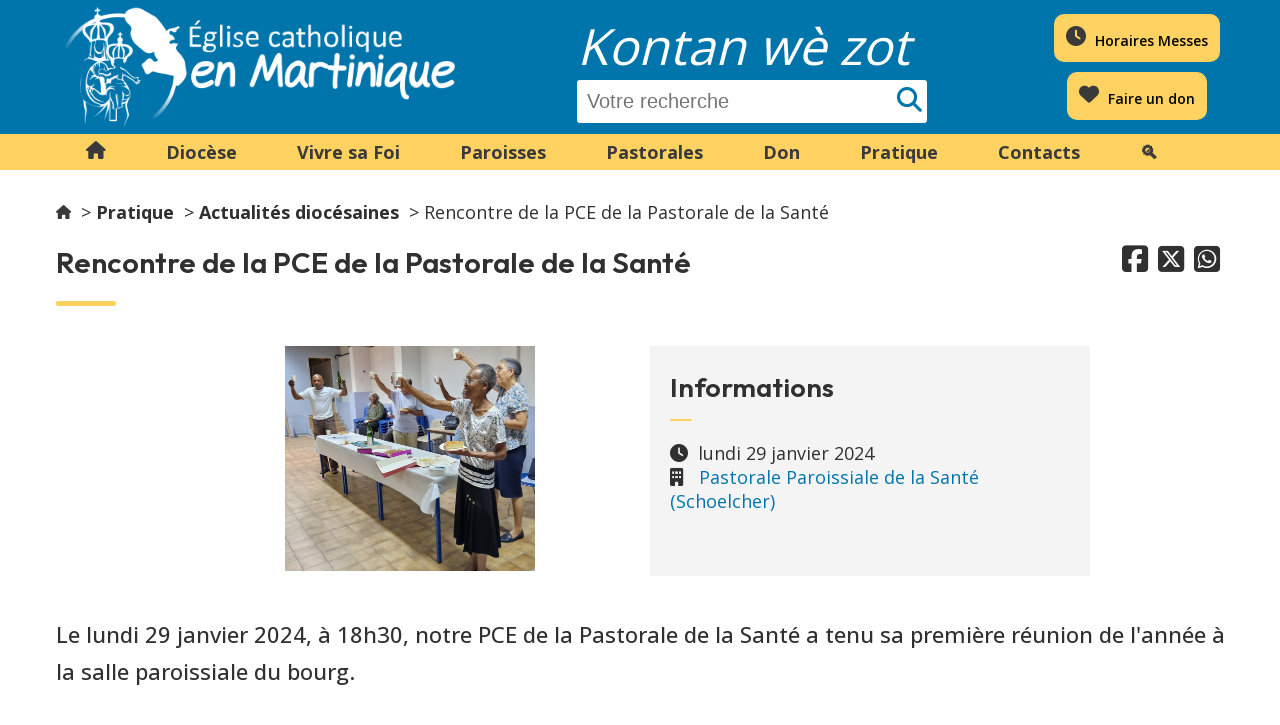

--- FILE ---
content_type: text/html; charset=utf-8
request_url: https://martinique.catholique.fr/883-actualites-diocese-martinique.htm?view=actualite&view_id=533
body_size: 7436
content:
<!DOCTYPE html>
<html lang="fr">
<head>
    <title>Rencontre de la PCE de la Pastorale de la Santé - Eglise Catholique en Martinique</title>
<meta http-equiv="Content-type" content="text/html; charset=utf-8">
<meta name="viewport" content="width=device-width, initial-scale=1, shrink-to-fit=no">
<meta name="Description" content="Actualités du diocèse de Martinique">
<script>
    window.SERVER_ROOT = '/';
</script>
<style>
    :root {
        --color1: #fdd261;
        --color2: #19a332;
        --color3: #dc3545;
        --color4: #0075ab;
        --colorbis1: #333333;
        --colorbis2: #ffffff;
        --colorbis3: #ffffff;
        --colorbis4: #ffffff;
        --footer: url('https://martinique.catholique.fr/uploads/diocese/footer.svg');
    }
</style>
    <link rel="shortcut icon" href="https://medias.eglisemartinique.fr/site/sit_favicon/15/47_030_Logo_couleur.png" type="image/x-icon">
    <link rel="manifest" href="/manifest.json.php">
<link rel="stylesheet" href="/assets/stg_defaut/default.css?t=1769524894">
<script src="/assets/js/jquery/jquery-3.7.0.min.js"></script>
<script src="/assets/js/jquery/ui/jquery-ui.min.js"></script>
<link href="/assets/js/jquery/ui/css/smoothness/jquery-ui.css" rel="stylesheet">
<script src="/assets/js/jquery/lightbox/lightbox.min.js"></script>
<link href="/assets/js/jquery/lightbox/css/lightbox.min.css" rel="stylesheet">
<script src="/assets/js/site.js?t=1769524894"></script>
<!-- Matomo -->
<script>
  var _paq = window._paq = window._paq || [];
  /* tracker methods like "setCustomDimension" should be called before "trackPageView" */
  _paq.push(['trackPageView']);
  _paq.push(['enableLinkTracking']);
  (function() {
    var u="https://matomo.eglisemartinique.fr/";
    _paq.push(['setTrackerUrl', u+'matomo.php']);
    _paq.push(['setSiteId', '39']);
    var d=document, g=d.createElement('script'), s=d.getElementsByTagName('script')[0];
    g.async=true; g.src=u+'matomo.js'; s.parentNode.insertBefore(g,s);
  })();
</script>
<!-- End Matomo Code -->

<meta property="og:title" content="Rencontre de la PCE de la Pastorale de la Santé">
<meta property="og:description" content="Le lundi 29 janvier 2024, à 18h30, notre PCE de la Pastorale de la Santé a tenu sa première réunion de l&#039;année à la salle paroissiale du bourg.">
<meta property="og:image" content="https://medias.eglisemartinique.fr/actualite/acu_visuel/67/533_624_20240129_195747.jpg">
</head>
<body>
<div id="document">
    <header id="bandeauHaut" role="banner">
    <div class="top">
        <div class="innerCenter">
            <div class="inner">
                                    <div id="logo">
                        <a href="/">
                            <img src="https://medias.eglisemartinique.fr/site/sit_visuel/d4/47_297_47_104_LogoTexteLongDroite_blanc_150.png" alt="Eglise Catholique en Martinique" title="Eglise Catholique en Martinique">
                        </a>
                    </div>
                
                <div id="sloganWrapper" class="hideTablet">
                    <span id="slogan">Kontan wè zot</span>
                                            <form action="/1781-recherche.htm" method="get">
                            <span><input type="text" name="recherche" placeholder="Votre recherche"></span>
                            <input type="hidden" name="idtf" value="1781">
                        </form>
                                    </div>

                                    <div id="accesRapide">
                        <ul class="clearList">
                                                            <li>
                                    <a href="/845-horaires-des-messes-en-martinique.htm" class="o-button">
                                        <img src="https://medias.eglisemartinique.fr/siteliaison/stl_visuel/7b/39_321_clock-solid-gris.svg" alt="" loading="lazy">                                        <span class="libelle">Horaires Messes</span>
                                    </a>
                                </li>
                                                            <li>
                                    <a href="/841-faire-un-don-diocese-paroisse-martinique.htm" class="o-button">
                                        <img src="https://medias.eglisemartinique.fr/siteliaison/stl_visuel/a4/40_346_heart-solid-gris.svg" alt="" loading="lazy">                                        <span class="libelle">Faire un don</span>
                                    </a>
                                </li>
                                                    </ul>
                    </div>
                            </div>
        </div>
    </div>

        <div class="bottom">
        <div class="innerCenter">
            <nav id="menu" role="navigation">
                <ul class="clearList niv1">
                                            <li class="niv1" title="Accueil"><a href="/"><img src="/gabarit/stg_defaut/images/home.svg" alt="Accueil"></a></li>
                                                                <li class="niv1">
                            <a href="/839-le-diocese-de-martinique.htm" class="withChild aria-toggle" id="nav1_839" role="button" aria-controls="sousMenu_839" aria-expanded="false">Diocèse</a>
                                                            <div class="sousMenu" id="sousMenu_839" aria-labelledby="nav1_839">
                                    <ul class="clearList niv2">
                                                                                    <li class="niv2">
                                                <a href="/826-histoire-du-diocese-de-martinique.htm">Histoire du diocèse</a>
                                                                                            </li>
                                                                                    <li class="niv2">
                                                <a href="/1919-figures-marquantes.htm">Figures marquantes</a>
                                                                                                    <ul class="clearList niv3">
                                                                                                                    <li class="niv3">
                                                                <a href="/1926-p.-gaston-jean-michel.htm">P. Gaston Jean-Michel </a>
                                                            </li>
                                                                                                                    <li class="niv3">
                                                                <a href="/1925-louis-henri-adolphe-trillard.htm">Louis-Henri Adolphe Trillard</a>
                                                            </li>
                                                                                                                    <li class="niv3">
                                                                <a href="/1920-laure-sabes.htm">Laure Sabes</a>
                                                            </li>
                                                                                                                    <li class="niv3">
                                                                <a href="/1924-leon-papin-dupont.htm">Léon Papin-Dupont </a>
                                                            </li>
                                                                                                            </ul>
                                                                                            </li>
                                                                                    <li class="niv2">
                                                <a href="/820-eveque-de-martinique.htm">Archevêque Mgr Macaire</a>
                                                                                                    <ul class="clearList niv3">
                                                                                                                    <li class="niv3">
                                                                <a href="/1350-biographie-monseigneur-david-macaire.htm">Biographie</a>
                                                            </li>
                                                                                                                    <li class="niv3">
                                                                <a href="/1351-agenda-eveque-martinique.htm">Agenda</a>
                                                            </li>
                                                                                                                    <li class="niv3">
                                                                <a href="/1352-les-mots-de-l-eveque.htm">Mots de l&#039;évêque</a>
                                                            </li>
                                                                                                                    <li class="niv3">
                                                                <a href="/1615-catecheses.htm">Catéchèses</a>
                                                            </li>
                                                                                                                    <li class="niv3">
                                                                <a href="/994-archives-actualites.htm">Archives</a>
                                                            </li>
                                                                                                            </ul>
                                                                                            </li>
                                                                                    <li class="niv2">
                                                <a href="/1422-les-pretres-en-activite-en-martinique.htm">Prêtres </a>
                                                                                            </li>
                                                                                    <li class="niv2">
                                                <a href="/1546-les-diacres-permanents.htm">Diacres permanents</a>
                                                                                            </li>
                                                                                    <li class="niv2">
                                                <a href="/1383-seminaire-diocesain.htm">Séminaire &amp; Vocations</a>
                                                                                            </li>
                                                                                    <li class="niv2">
                                                <a href="/822-organisation-des-services-diocese-martinique.htm">Organisation diocésaine</a>
                                                                                            </li>
                                                                                    <li class="niv2">
                                                <a href="/1349-communautes-religieuses-martinique.htm">Congrégations &amp; communautés </a>
                                                                                            </li>
                                                                                    <li class="niv2">
                                                <a href="/856-enseignement-catholique-en-martinique.htm">Enseignement Catholique</a>
                                                                                            </li>
                                                                                    <li class="niv2">
                                                <a href="/838-patrimoine-eglise-catholique-martinique.htm">Patrimoine</a>
                                                                                            </li>
                                                                            </ul>
                                </div>
                                                    </li>
                                            <li class="niv1">
                            <a href="/844-vivre-sa-foi-en-martinique.htm" class="withChild aria-toggle" id="nav1_844" role="button" aria-controls="sousMenu_844" aria-expanded="false">Vivre sa Foi</a>
                                                            <div class="sousMenu" id="sousMenu_844" aria-labelledby="nav1_844">
                                    <ul class="clearList niv2">
                                                                                    <li class="niv2">
                                                <a href="/845-horaires-des-messes-en-martinique.htm">Horaires Messes</a>
                                                                                            </li>
                                                                                    <li class="niv2">
                                                <a href="/1721-horaires-des-chemins-de-croix-en-martinique.htm">Horaires Chemins de Croix</a>
                                                                                            </li>
                                                                                    <li class="niv2">
                                                <a href="/846-horaires-adorations-en-martinique.htm">Horaires Adorations</a>
                                                                                            </li>
                                                                                    <li class="niv2">
                                                <a href="/847-horaires-confessions-en-martinique.htm">Horaires Confessions</a>
                                                                                            </li>
                                                                                    <li class="niv2">
                                                <a href="https://formation.eglisemartinique.fr">Formations</a>
                                                                                            </li>
                                                                                    <li class="niv2">
                                                <a href="/861-lieux-de-retraite-en-martinique.htm">Retraites</a>
                                                                                            </li>
                                                                                    <li class="niv2">
                                                <a href="/828-pelerinages-en-martinique.htm">Pèlerinages</a>
                                                                                            </li>
                                                                                    <li class="niv2">
                                                <a href="/829-les-sacrements-de-la-vie-chretienne.htm">Sacrements </a>
                                                                                                    <ul class="clearList niv3">
                                                                                                                    <li class="niv3">
                                                                <a href="/831-bapteme-en-martinique.htm">Baptême</a>
                                                            </li>
                                                                                                                    <li class="niv3">
                                                                <a href="/832-premiere-communion-en-martinique.htm">Première Communion </a>
                                                            </li>
                                                                                                                    <li class="niv3">
                                                                <a href="/833-confirmation-en-martinique.htm">Confirmation</a>
                                                            </li>
                                                                                                                    <li class="niv3">
                                                                <a href="/834-confession-reconciliation-en-martinique.htm">Confession</a>
                                                            </li>
                                                                                                                    <li class="niv3">
                                                                <a href="/835-mariage-se-marier-en-martinique.htm">Mariage</a>
                                                            </li>
                                                                                                                    <li class="niv3">
                                                                <a href="/836-ordination-en-martinique.htm">Ordre</a>
                                                            </li>
                                                                                                                    <li class="niv3">
                                                                <a href="/837-onction-des-malades-en-martinique.htm">Onction des malades</a>
                                                            </li>
                                                                                                            </ul>
                                                                                            </li>
                                                                                    <li class="niv2">
                                                <a href="/1825-croix-de-lumiere.htm">Croix de Lumière </a>
                                                                                            </li>
                                                                                    <li class="niv2">
                                                <a href="/2040-seminaire-careme.htm">Séminaire Carême</a>
                                                                                                    <ul class="clearList niv3">
                                                                                                                    <li class="niv3">
                                                                <a href="/2041-seminaire-careme-2026.htm">Séminaire Carême 2026</a>
                                                            </li>
                                                                                                                    <li class="niv3">
                                                                <a href="/1822-evangelisation-jour-gras.htm">Séminaire Carême 2025</a>
                                                            </li>
                                                                                                            </ul>
                                                                                            </li>
                                                                                    <li class="niv2">
                                                <a href="/1427-prieres.htm">Prières </a>
                                                                                                    <ul class="clearList niv3">
                                                                                                                    <li class="niv3">
                                                                <a href="/1941-pour-les-vocations.htm">Pour les vocations</a>
                                                            </li>
                                                                                                                    <li class="niv3">
                                                                <a href="/1428-priere-contre-le-corona-virus.htm">Contre la maladie</a>
                                                            </li>
                                                                                                                    <li class="niv3">
                                                                <a href="/2046-a-st-joseph.htm">à St Joseph</a>
                                                            </li>
                                                                                                                    <li class="niv3">
                                                                <a href="/1805-priere-a-nd-du-rosaire.htm">à ND du Rosaire</a>
                                                            </li>
                                                                                                                    <li class="niv3">
                                                                <a href="/1580-priere-a-la-sainte-trinite.htm">La Sainte Trinité</a>
                                                            </li>
                                                                                                                    <li class="niv3">
                                                                <a href="/1899-neuvaines.htm">Neuvaines</a>
                                                            </li>
                                                                                                                    <li class="niv3">
                                                                <a href="/2047-evenements.htm">Événements </a>
                                                            </li>
                                                                                                                    <li class="niv3">
                                                                <a href="/1898-livrets-de-chemin-de-croix-diocesain.htm">Chemins de Croix </a>
                                                            </li>
                                                                                                                    <li class="niv3">
                                                                <a href="/1999-priere-au-cimetiere.htm">Prière au cimetière</a>
                                                            </li>
                                                                                                            </ul>
                                                                                            </li>
                                                                                    <li class="niv2">
                                                <a href="/1826-jubile-2025.htm">Jubilé 2025</a>
                                                                                                    <ul class="clearList niv3">
                                                                                                                    <li class="niv3">
                                                                <a href="/1798-congres-mission-martinique.htm">Congrès Mission </a>
                                                            </li>
                                                                                                                    <li class="niv3">
                                                                <a href="/1827-pentecote-2025.htm">Pentecôte 2025</a>
                                                            </li>
                                                                                                            </ul>
                                                                                            </li>
                                                                                    <li class="niv2">
                                                <a href="/1389-saint-du-jour.htm">Saint du jour</a>
                                                                                            </li>
                                                                                    <li class="niv2">
                                                <a href="/941-lectures-du-jour.htm">Lectures du jour</a>
                                                                                            </li>
                                                                                    <li class="niv2">
                                                <a href="/1817-messe-dominicale-en-live-facebook.htm">Retransmission Messe </a>
                                                                                            </li>
                                                                            </ul>
                                </div>
                                                    </li>
                                            <li class="niv1">
                            <a href="/824-paroisses-catholique-en-martinique.htm">Paroisses</a>
                                                    </li>
                                            <li class="niv1">
                            <a href="/823-pastorales-en-martinique.htm">Pastorales</a>
                                                    </li>
                                            <li class="niv1">
                            <a href="/840-je-donne-diocese-de-martinique.htm">Don</a>
                                                    </li>
                                            <li class="niv1 selected">
                            <a href="/1414-medias-diocesains.htm" class="withChild aria-toggle" id="nav1_1414" role="button" aria-controls="sousMenu_1414" aria-expanded="false">Pratique</a>
                                                            <div class="sousMenu" id="sousMenu_1414" aria-labelledby="nav1_1414">
                                    <ul class="clearList niv2">
                                                                                    <li class="niv2">
                                                <a href="/1372-application-mobile.htm">Application mobile</a>
                                                                                                    <ul class="clearList niv3">
                                                                                                                    <li class="niv3">
                                                                <a href="/1815-comment-installer-l-application-sur-mon-smartphone-android.htm">sur Android</a>
                                                            </li>
                                                                                                                    <li class="niv3">
                                                                <a href="/1816-comment-installer-l-application-sur-mon-iphone.htm">sur  Iphone</a>
                                                            </li>
                                                                                                            </ul>
                                                                                            </li>
                                                                                    <li class="niv2">
                                                <a href="/1617-newsletter-infodiocese.htm">Newsletter &quot;Infodiocèse&quot;</a>
                                                                                            </li>
                                                                                    <li class="niv2">
                                                <a href="/855-l-eglise-en-martinique.htm">Revue &quot;Eglise en Martinique&quot;</a>
                                                                                            </li>
                                                                                    <li class="niv2">
                                                <a href="/1415-radio-saint-louis-martinique.htm">Radio Saint-Louis</a>
                                                                                            </li>
                                                                                    <li class="niv2">
                                                <a href="/852-librairies-catholiques-en-martinique.htm">Bibliothèque &amp; librairies</a>
                                                                                            </li>
                                                                                    <li class="niv2">
                                                <a href="/1927-boutiques-diocesaines.htm">Boutiques </a>
                                                                                            </li>
                                                                                    <li class="niv2">
                                                <a href="/853-certificat-extrait-copie-acte-bapteme-martinique.htm">Certificats de baptême</a>
                                                                                            </li>
                                                                                    <li class="niv2">
                                                <a href="/1353-communiques-diocese-martinique.htm">Communiqués officiels</a>
                                                                                            </li>
                                                                                    <li class="niv2">
                                                <a href="/1593-extranet.htm">Accès Extranet</a>
                                                                                            </li>
                                                                                    <li class="niv2">
                                                <a href="/1196-ecoute-et-signalement-abus-sexuel-ou-emprise.htm">Écoute et signalement abus </a>
                                                                                            </li>
                                                                                    <li class="niv2">
                                                <a href="/1430-revue-de-presse.htm">Revue de presse</a>
                                                                                                    <ul class="clearList niv3">
                                                                                                                    <li class="niv3">
                                                                <a href="/1507-articles-de-presse-diocese.htm">Diocèse de Martinique</a>
                                                            </li>
                                                                                                                    <li class="niv3">
                                                                <a href="/1506-articles-de-presse-mgr-macaire.htm">Mgr Macaire</a>
                                                            </li>
                                                                                                            </ul>
                                                                                            </li>
                                                                                    <li class="niv2">
                                                <a href="/2048-reseaux-sociaux.htm">Réseaux sociaux</a>
                                                                                            </li>
                                                                                    <li class="niv2">
                                                <a href="/2052-gabriel-assistant-virtuel-du-site.htm">GabrIAel, assistant</a>
                                                                                            </li>
                                                                                    <li class="niv2 selected">
                                                <a href="/883-actualites-diocese-martinique.htm">Actualités diocésaines</a>
                                                                                            </li>
                                                                                    <li class="niv2">
                                                <a href="/884-agenda-diocese-martinique.htm">Agenda diocésain</a>
                                                                                            </li>
                                                                                    <li class="niv2">
                                                <a href="/1576-sites-de-la-province-ecclesiastique.htm">Province écclésiastique</a>
                                                                                                    <ul class="clearList niv3">
                                                                                                                    <li class="niv3">
                                                                <a href="/1577-site-du-diocese-de-guadeloupe.htm">Diocèse de Guadeloupe</a>
                                                            </li>
                                                                                                                    <li class="niv3">
                                                                <a href="/1578-diocese-de-guyane.htm">Diocèse de Guyane</a>
                                                            </li>
                                                                                                            </ul>
                                                                                            </li>
                                                                            </ul>
                                </div>
                                                    </li>
                                            <li class="niv1">
                            <a href="/943-contact.htm">Contacts</a>
                                                    </li>
                                            <li class="niv1">
                            <a href="/1781-recherche.htm">🔍</a>
                                                    </li>
                                    </ul>
            </nav>
        </div>
            </div>
</header>

<nav role="navigation" id="tapbar" aria-label="Menu">
    <ul class="clearList liensBas">
                    <li>
                <a href="/">
                    <img src="https://medias.eglisemartinique.fr/siteliaison/stl_visuel/15/36_606_accueil.svg" alt="" loading="lazy">                    Accueil                </a>
            </li>
                    <li>
                <a href="/845-horaires-des-messes-en-martinique.htm">
                    <img src="https://medias.eglisemartinique.fr/siteliaison/stl_visuel/36/37_606_horaires-messes.svg" alt="" loading="lazy">                    Messes                </a>
            </li>
                    <li>
                <a href="/884-agenda-diocese-martinique.htm">
                    <img src="https://medias.eglisemartinique.fr/siteliaison/stl_visuel/e4/38_606_agenda.svg" alt="" loading="lazy">                    Agenda                </a>
            </li>
                    <li class="selected">
                <a href="/883-actualites-diocese-martinique.htm">
                    <img src="https://medias.eglisemartinique.fr/siteliaison/stl_visuel/84/41_606_actualites.svg" alt="" loading="lazy">                    Actus                </a>
            </li>
                    <li>
                <a href="/840-je-donne-diocese-de-martinique.htm">
                    <img src="https://medias.eglisemartinique.fr/siteliaison/stl_visuel/4f/42_606_don.svg" alt="" loading="lazy">                    Don                </a>
            </li>
                <li>
            <button type="button" class="aria-toggle" id="btnMenuMobile" aria-controls="menu" aria-expanded="false">
                <img src="/gabarit/stg_defaut/images/menu.svg" alt="">
                Menu
            </button>
        </li>
    </ul>
</nav>
    <main id="content" class="edition-paragraphes" role="main">
        <div class="innerCenter">

            <nav id="ariane" aria-label="Fil d'ariane"><ol><li><a href="/"><img src="/gabarit/stg_defaut/images/home.svg" title="Accueil" alt="Accueil"></a></li><li><a href="/1414-medias-diocesains.htm">Pratique</a></li><li><a  href="/883-actualites-diocese-martinique.htm">Actualités diocésaines</a></li><li>Rencontre de la PCE de la Pastorale de la Santé</li></ol></nav>
            <div id="shareContainer"><span class="share big"><a href="https://www.facebook.com/sharer.php?u=https%3A%2F%2Fmartinique.catholique.fr%2F883-actualites-diocese-martinique.htm%3Fview%3Dactualite%26view_id%3D533" target="_blank" class="fb">&#xf082</a><a href="https://twitter.com/intent/tweet?url=https%3A%2F%2Fmartinique.catholique.fr%2F883-actualites-diocese-martinique.htm%3Fview%3Dactualite%26view_id%3D533&amp;text=Rencontre+de+la+PCE+de+la+Pastorale+de+la+Sant%C3%A9" target="_blank" class="tw">&#xe61a</a><a href="https://api.whatsapp.com/send?text=Rencontre+de+la+PCE+de+la+Pastorale+de+la+Sant%C3%A9+%3A+https%3A%2F%2Fmartinique.catholique.fr%2F883-actualites-diocese-martinique.htm%3Fview%3Dactualite%26view_id%3D533" target="_blank" class="wa">&#xf40c</a></span>
                
                                    <h1>Rencontre de la PCE de la Pastorale de la Santé</h1>
                            </div>

            
            <article class="paragraphe prt_actualite"><div class="colonnageAuto">
            <div class="aligncenter"><a href="https://medias.eglisemartinique.fr/actualite/acu_visuel/67/533_624_20240129_195747.jpg" data-lightbox="true"><img src="https://medias.eglisemartinique.fr/actualite/acu_visuel/67/533_624_20240129_195747.jpg" alt="" style="width:250px;" loading="lazy"></a></div>
        <div class="fondGris">
        <br>
        <h2>Informations</h2>
        <p>
            <span class="picto horaire">lundi 29 janvier 2024</span>
            <br><span class="picto societe">
                                    <a href="/823-pastorales-en-martinique.htm?view=groupe&amp;view_id=746">Pastorale Paroissiale de la Santé (Schoelcher)</a>
                            </span>
        </p>
    </div>
</div>

    <div class="accrocheTXT">Le lundi 29 janvier 2024, à 18h30, notre PCE de la Pastorale de la Santé a tenu sa première réunion de l&#039;année à la salle paroissiale du bourg.</div>
<article id="par_428" class="paragraphe prt_texte_riche"><p>Apr&egrave;s un temps de lectio divina sur l'Evangile du jour, nous avons pris le temps de nous &eacute;couter en donnant de nos nouvelles. C'&eacute;tait l'occasion d'accueillir, pour les porter dans notre pri&egrave;re, les intentions qui nous &eacute;taient confi&eacute;es, aussi bien pour les membres pr&eacute;sents que pour les absents et nos familles.</p>
<p>Chaque ministre extraordinaire de communion a remis sa fiche du 2&egrave;me semestre 2023 et a re&ccedil;u les fiches des deux semestres de l'ann&eacute;e 2024. Nous avons pr&eacute;cis&eacute; que, pour remplir les fiches, il est pr&eacute;f&eacute;rable d'indiquer la date des visites aux malades plut&ocirc;t que de mettre une croix dans la colonne correspondante.</p>
<p>Nous avons rappel&eacute; la proximit&eacute; de la<strong> Journ&eacute;e Mondiale des Malades</strong>, le dimanche 11 f&eacute;vrier 2024. Cette journ&eacute;e co&iuml;ncide cette ann&eacute;e avec le <strong>Dimanche de la Sant&eacute;</strong> qui, en France, se c&eacute;l&egrave;bre le dimanche le plus proche de la Journ&eacute;e Mondiale des Malades.</p>
<p>A cette occasion, notre cur&eacute; a pr&eacute;vu 3 c&eacute;l&eacute;brations du Sacrement des Malades :&nbsp;</p>
<ul>
<li>Mercredi 7 f&eacute;vrier 2024, &agrave; 9h, &agrave; la chapelle de Fond Lahaye : <span style="text-decoration: underline;">c&eacute;l&eacute;bration</span> avec Sacrement des Malades.</li>
<li>Samedi 10 f&eacute;vrier 2024, &agrave; 9h, &agrave; l'&eacute;glise de la R&eacute;surrection de Terreville : <span style="text-decoration: underline;">c&eacute;l&eacute;bration</span> avec Sacrement des Malades.</li>
<li>Dimanche 11 f&eacute;vrier 2024, &agrave; 9h, &agrave; l'&eacute;glise du bourg : <span style="text-decoration: underline;">messe</span> avec Sacrement des Malades.</li>
</ul>
<p>Chacun a donn&eacute; ses disponibilit&eacute;s sur ces trois dates, pour nous permettre d'organiser au mieux ces 3 c&eacute;l&eacute;brations.</p>
<p>Chacun a &eacute;galement re&ccedil;u le compte rendu de notre derni&egrave;re r&eacute;union de juin 2023, compte rendu &agrave; lire attentivement puisqu'il r&eacute;capitule toutes les recommandations de notre cur&eacute; concernant notre service de ministres extraordinaires de communion.&nbsp;</p>
<p>Nous avons termin&eacute; notre rencontre par un moment convivial autour d'une galette, qui nous a permis de couronner notre fr&egrave;re Etienne !</p>
<p style="text-align: center;"></p>
<p style="text-align: center;"></p>
<p style="text-align: center;"><img src="https://medias.eglisemartinique.fr/piecejointe/pj_path/e4/8583_540_20240129_195906.jpg" width="400px" alt=""></p>
<p style="text-align: center;"><img src="https://medias.eglisemartinique.fr/piecejointe/pj_path/f6/8584_541_20240129_195728.jpg" width="400px" alt=""></p>
<p style="text-align: center;"><img src="https://medias.eglisemartinique.fr/piecejointe/pj_path/a2/8585_542_20240129_195626.jpg" width="400px" alt=""></p>
<p style="text-align: center;"><img src="https://medias.eglisemartinique.fr/piecejointe/pj_path/67/8587_931_20240129_195747.jpg" width="400px" alt=""></p>
<p style="text-align: center;"><img src="https://medias.eglisemartinique.fr/piecejointe/pj_path/9e/8588_933_20240129_195548.jpg" width="400px" alt=""></p></article><article id="par_3556" class="paragraphe prt_texte_riche"><p>Apr&egrave;s un temps de lectio divina sur l'Evangile du jour, nous avons pris le temps de nous &eacute;couter en donnant de nos nouvelles. C'&eacute;tait l'occasion d'accueillir, pour les porter dans notre pri&egrave;re, les intentions qui nous &eacute;taient confi&eacute;es, aussi bien pour les membres pr&eacute;sents que pour les absents et nos familles.</p>
<p>Chaque ministre extraordinaire de communion a remis sa fiche du 2&egrave;me semestre 2023 et a re&ccedil;u les fiches des deux semestres de l'ann&eacute;e 2024. Nous avons pr&eacute;cis&eacute; que, pour remplir les fiches, il est pr&eacute;f&eacute;rable d'indiquer la date des visites aux malades plut&ocirc;t que de mettre une croix dans la colonne correspondante.</p>
<p>Nous avons rappel&eacute; la proximit&eacute; de la<strong> Journ&eacute;e Mondiale des Malades</strong>, le dimanche 11 f&eacute;vrier 2024. Cette journ&eacute;e co&iuml;ncide cette ann&eacute;e avec le <strong>Dimanche de la Sant&eacute;</strong> qui, en France, se c&eacute;l&egrave;bre le dimanche le plus proche de la Journ&eacute;e Mondiale des Malades.</p>
<p>A cette occasion, notre cur&eacute; a pr&eacute;vu 3 c&eacute;l&eacute;brations du Sacrement des Malades :&nbsp;</p>
<ul>
<li>Mercredi 7 f&eacute;vrier 2024, &agrave; 9h, &agrave; la chapelle de Fond Lahaye : <span style="text-decoration: underline;">c&eacute;l&eacute;bration</span> avec Sacrement des Malades.</li>
<li>Samedi 10 f&eacute;vrier 2024, &agrave; 9h, &agrave; l'&eacute;glise de la R&eacute;surrection de Terreville : <span style="text-decoration: underline;">c&eacute;l&eacute;bration</span> avec Sacrement des Malades.</li>
<li>Dimanche 11 f&eacute;vrier 2024, &agrave; 9h, &agrave; l'&eacute;glise du bourg : <span style="text-decoration: underline;">messe</span> avec Sacrement des Malades.</li>
</ul>
<p>Chacun a donn&eacute; ses disponibilit&eacute;s sur ces trois dates, pour nous permettre d'organiser au mieux ces 3 c&eacute;l&eacute;brations.</p>
<p>Chacun a &eacute;galement re&ccedil;u le compte rendu de notre derni&egrave;re r&eacute;union de juin 2023, compte rendu &agrave; lire attentivement puisqu'il r&eacute;capitule toutes les recommandations de notre cur&eacute; concernant notre service de ministres extraordinaires de communion.&nbsp;</p>
<p>Nous avons termin&eacute; notre rencontre par un moment convivial autour d'une galette, qui nous a permis de couronner notre fr&egrave;re Etienne !</p>
<p style="text-align: center;"></p>
<p style="text-align: center;"></p>
<p style="text-align: center;"><img src="https://medias.eglisemartinique.fr/piecejointe/pj_path/e4/8583_540_20240129_195906.jpg" width="400px" alt=""></p>
<p style="text-align: center;"><img src="https://medias.eglisemartinique.fr/piecejointe/pj_path/f6/8584_541_20240129_195728.jpg" width="400px" alt=""></p>
<p style="text-align: center;"><img src="https://medias.eglisemartinique.fr/piecejointe/pj_path/a2/8585_542_20240129_195626.jpg" width="400px" alt=""></p>
<p style="text-align: center;"><img src="https://medias.eglisemartinique.fr/piecejointe/pj_path/67/8587_931_20240129_195747.jpg" width="400px" alt=""></p>
<p style="text-align: center;"><img src="https://medias.eglisemartinique.fr/piecejointe/pj_path/9e/8588_933_20240129_195548.jpg" width="400px" alt=""></p></article>
    <h2>Dans la même catégorie</h2>
    <ul class="liste ombre col3">
        <li>
    <div class="lienBloc">
                    <div class="visuel ratio">
                <img src="https://medias.eglisemartinique.fr/actualite/acu_visuel/6f/1120_001_Eglise-en-Martinique-714-La-Parole-de-Dieu-Source-de-Salut-du-25-01-2026.jpeg" alt="">
                <div class="o-date__wrapper">
    <div class="o-date">
        <div class="o-date__weekday">
            Dimanche        </div>
        <div class="o-date__day">
            25/01        </div>
            </div>
    </div>
            </div>
                <h2><a href="/883-actualites-diocese-martinique.htm?view=actualite&amp;view_id=1120">Le retour vers la lumière : voyage spirituel vers le diaconat </a></h2>
        <div class="itemInfo">
            <p>Après plus de vingt ans d’éloignement, il a choisi de servir l’Église.</p>
            <p>
                                    <span class="picto eglise">Diocèse de Martinique</span>
                                                    <br><span class="picto categorie">Pastorale</span>
                            </p>
        </div>
    </div>
    <span class="share"><a href="https://www.facebook.com/sharer.php?u=https%3A%2F%2Fmartinique.catholique.fr%2F883-actualites-diocese-martinique.htm%3Fview%3Dactualite%26view_id%3D1120" target="_blank" class="fb">&#xf082</a><a href="https://twitter.com/intent/tweet?url=https%3A%2F%2Fmartinique.catholique.fr%2F883-actualites-diocese-martinique.htm%3Fview%3Dactualite%26view_id%3D1120&amp;text=Le+retour+vers+la+lumi%C3%A8re+%3A+voyage+spirituel+vers+le+diaconat" target="_blank" class="tw">&#xe61a</a><a href="https://api.whatsapp.com/send?text=Le+retour+vers+la+lumi%C3%A8re+%3A+voyage+spirituel+vers+le+diaconat+%3A+https%3A%2F%2Fmartinique.catholique.fr%2F883-actualites-diocese-martinique.htm%3Fview%3Dactualite%26view_id%3D1120" target="_blank" class="wa">&#xf40c</a></span></li>
<li>
    <div class="lienBloc">
                    <div class="visuel ratio">
                <img src="https://medias.eglisemartinique.fr/actualite/acu_visuel/6f/1121_399_Eglise-en-Martinique-714-La-Parole-de-Dieu-Source-de-Salut-du-25-01-2026.jpeg" alt="">
                <div class="o-date__wrapper">
    <div class="o-date">
        <div class="o-date__weekday">
            Dimanche        </div>
        <div class="o-date__day">
            25/01        </div>
            </div>
    </div>
            </div>
                <h2><a href="/883-actualites-diocese-martinique.htm?view=actualite&amp;view_id=1121">Radio Saint Louis, radio de proximité ouverte sur le monde </a></h2>
        <div class="itemInfo">
            <p>Radio Saint Louis est une radio locale associative Loi 1901, fondée en février 1982 par père Gaston
JeanMichel, et reconnue radio diocésaine en 1992 [...]</p>
            <p>
                                    <span class="picto eglise">Radio St Louis (Diocèse de Martinique)</span>
                                                    <br><span class="picto categorie">Pastorale</span>
                            </p>
        </div>
    </div>
    <span class="share"><a href="https://www.facebook.com/sharer.php?u=https%3A%2F%2Fmartinique.catholique.fr%2F883-actualites-diocese-martinique.htm%3Fview%3Dactualite%26view_id%3D1121" target="_blank" class="fb">&#xf082</a><a href="https://twitter.com/intent/tweet?url=https%3A%2F%2Fmartinique.catholique.fr%2F883-actualites-diocese-martinique.htm%3Fview%3Dactualite%26view_id%3D1121&amp;text=Radio+Saint+Louis%2C+radio+de+proximit%C3%A9+ouverte+sur+le+monde" target="_blank" class="tw">&#xe61a</a><a href="https://api.whatsapp.com/send?text=Radio+Saint+Louis%2C+radio+de+proximit%C3%A9+ouverte+sur+le+monde+%3A+https%3A%2F%2Fmartinique.catholique.fr%2F883-actualites-diocese-martinique.htm%3Fview%3Dactualite%26view_id%3D1121" target="_blank" class="wa">&#xf40c</a></span></li>
<li>
    <div class="lienBloc">
                    <div class="visuel ratio">
                <img src="https://medias.eglisemartinique.fr/actualite/acu_visuel/6f/1122_208_Eglise-en-Martinique-714-La-Parole-de-Dieu-Source-de-Salut-du-25-01-2026.jpeg" alt="">
                <div class="o-date__wrapper">
    <div class="o-date">
        <div class="o-date__weekday">
            Dimanche        </div>
        <div class="o-date__day">
            25/01        </div>
            </div>
    </div>
            </div>
                <h2><a href="/883-actualites-diocese-martinique.htm?view=actualite&amp;view_id=1122">Le conflit familia l : Rupture de communication ou appel au lien ? Apprendre à se disputer sainement </a></h2>
        <div class="itemInfo">
            <p>La famille comme tout groupe social s’inscrit dans une dynamique qui peut être faite de coopérations et
de tensions. Les relations familiales sont [...]</p>
            <p>
                                    <span class="picto eglise">PCE des Psychologues (Diocèse de Martinique)</span>
                                                    <br><span class="picto categorie">Pastorale</span>
                            </p>
        </div>
    </div>
    <span class="share"><a href="https://www.facebook.com/sharer.php?u=https%3A%2F%2Fmartinique.catholique.fr%2F883-actualites-diocese-martinique.htm%3Fview%3Dactualite%26view_id%3D1122" target="_blank" class="fb">&#xf082</a><a href="https://twitter.com/intent/tweet?url=https%3A%2F%2Fmartinique.catholique.fr%2F883-actualites-diocese-martinique.htm%3Fview%3Dactualite%26view_id%3D1122&amp;text=Le+conflit+familia+l+%3A+Rupture+de+communication+ou+appel+au+lien+%3F+Apprendre+%C3%A0+se+disputer+sainement" target="_blank" class="tw">&#xe61a</a><a href="https://api.whatsapp.com/send?text=Le+conflit+familia+l+%3A+Rupture+de+communication+ou+appel+au+lien+%3F+Apprendre+%C3%A0+se+disputer+sainement+%3A+https%3A%2F%2Fmartinique.catholique.fr%2F883-actualites-diocese-martinique.htm%3Fview%3Dactualite%26view_id%3D1122" target="_blank" class="wa">&#xf40c</a></span></li>
    </ul>
</article>        </div>
    </main>
    <footer id="bandeauBas" role="contentinfo">
    <div class="top"></div>
    <div class="bottom">
        <div class="innerCenter">
            <div class="inner">
                <div class="diocese">
                                            <div id="logo" class="hideTablet">
                            <a href="/">
                                <img src="https://medias.eglisemartinique.fr/diocese/dcs_logoblanc/c7/1_476_Logo_blanc.png" title="Diocèse de Martinique" alt="">
                            </a>
                        </div>
                                    </div>
                                    <ul class="clearList liensBas">
                                                    <li>
                                <a href="/872-mentions-legales.htm">Mentions légales</a>
                            </li>
                                                    <li>
                                <a href="/873-plan-du-site.htm">Plan du site</a>
                            </li>
                                                    <li>
                                <a href="/943-contact.htm">Nous contacter</a>
                            </li>
                                            </ul>
                            </div>
        </div>
    </div>
</footer>
<script>
  (function() {
    var script = document.createElement('script');
    script.src = 'https://eondesk.factor-ia.fr/assets/js/chatbot-bubble.js';
    script.setAttribute('data-chatbot-token', '4bf969b0d31a8f766965247f8659cbba387ec65498b75e8e163c75d242eea78f');
    document.body.appendChild(script);
  })();
</script>
</div>
</body>
</html>
    

--- FILE ---
content_type: text/css
request_url: https://martinique.catholique.fr/assets/stg_defaut/default.css?t=1769524894
body_size: 8215
content:
@charset "UTF-8";
@import 'https://fonts.googleapis.com/css?family=Outfit:600';
@import 'https://fonts.googleapis.com/css?family=Open+Sans:300,400,500,600,700,900';
@font-face {
  font-family: "Font Awesome 6 Solid";
  font-style: normal;
  font-weight: 900;
  font-display: auto;
  src: url("polices/fa-solid-900.woff2") format("woff2");
}
@font-face {
  font-family: "Font Awesome 6 Regular";
  font-style: normal;
  font-weight: 400;
  font-display: auto;
  src: url("polices/fa-regular-400.woff2") format("woff2");
}
@font-face {
  font-family: "Font Awesome 6 Brands";
  font-style: normal;
  font-weight: 400;
  font-display: auto;
  src: url("polices/fa-brands-400.woff2") format("woff2");
}
/* ===================================================================
 * MIXINS
 * =================================================================*/
/*
 *   Bouton standard
 *   => $fontSize:          taille du libellé
 *   => $lineHeight:        line-height du libellé
 *   => $color:             couleur du libellé
 *   => $bgColor:           couleur de fond du bouton
 *   => $borderColor:       couleur du contour
 *   => $borderSize:        largeur du contour
 *   => $colorHover:        couleur du libellé au survol
 *   => $bgColorHover:      couleur de fond du bouton au survol
 *   => $borderColorHover:  couleur du contour au survol
 *   => $radius:            arrondi des angles
 *   => $paddingH:          padding haut/bas
 *   => $paddingV:          padding gauche/droite
 */
/*
 *   Alignement : Permet d'aligner en pourcentage un élément via absolute et tranform
 *   !! Attention !! Il faut que le bloc container soit en position relative ou absolute.
 *   => $x:  alignement sur l'axe x
 *   => $y:  alignement sur l'axe y
 */
/*
 *   Colonnage grille
 *   => @nbCol:    nombre de colonne de la grille
 *   => @nbMargin:     nombre de gouttières de la grille
 */
/*
 *   Custom select :
 *   => $arrow:   nom du fichier image
 *   => $taille:  width du background en pixels permettant de calculer le padding-right
 */
/*
 * Preserve unicode escape in default.css
 * Example with Fontawesome :
 * content: unicode('f060');
 */
html, body {
  scroll-behavior: smooth;
}

.visuallyhidden {
  border: 0;
  clip: rect(0 0 0 0);
  height: 1px !important;
  margin: -1px !important;
  overflow: hidden;
  padding: 0 !important;
  position: absolute;
  width: 1px !important;
}

.clear {
  clear: both !important;
}

.alignleft {
  text-align: left !important;
}

.alignright {
  text-align: right !important;
}

.aligncenter {
  text-align: center !important;
}

.alert {
  color: red;
}

img {
  max-width: 100%;
}
img.floatG {
  float: left;
  margin: 0 10px 10px 0;
}
img.floatD {
  float: right;
  margin: 0 0 10px 10px;
}
img.max50 {
  max-width: 48%;
  height: auto;
}

.nowrap {
  white-space: nowrap;
}

.fas, .picto::before {
  font-family: "Font Awesome 6 Solid", sans-serif;
  font-weight: 900;
  line-height: 1;
  font-style: normal;
}

.far {
  font-family: "Font Awesome 6 Regular", sans-serif;
  font-weight: 400;
  line-height: 1;
  font-style: normal;
}

.fab, .picto.caster::before {
  font-family: "Font Awesome 6 Brands", sans-serif;
  font-weight: 400;
  line-height: 1;
  font-style: normal;
}

.picto::before {
  margin-right: 1rem;
}
.picto.email {
  word-break: break-word;
}

.picto.tel::before {
  content: "\f879";
}
.picto.email::before {
  content: "\f0e0";
}
.picto.web::before {
  content: "\f35d";
}
.picto.adresse::before {
  content: "\f3c5";
}
.picto.personne::before {
  content: "\f007";
}
.picto.societe::before {
  content: "\f1ad";
}
.picto.calendrier::before {
  content: "\f073";
}
.picto.horaire::before {
  content: "\f017";
}
.picto.categorie::before {
  content: "\f02b";
}
.picto.euro::before {
  content: "\f153";
}
.picto.music::before {
  content: "\f001";
}
.picto.anniversaire::before {
  content: "\f1fd";
}
.picto.don::before {
  content: "\f004";
}
.picto.quete::before {
  content: "\f51e";
}
.picto.document::before {
  content: "\f56d";
}
.picto.direction::before {
  content: "\f5eb";
}
.picto.mobile::before {
  content: "\f3cd";
}
.picto.eglise::before {
  content: "\f51d";
}
.picto.caster::before {
  content: "\f838";
}
.picto.share::before {
  content: "\f1e0";
}
.js-show--center {
  text-align: center;
  margin-bottom: 1rem;
}
.js-show--center .js-show-arrow {
  float: none;
}
.js-show-arrow {
  cursor: pointer;
  float: right;
  padding-left: 5px;
}
.js-show-arrow::after {
  font-family: "Font Awesome 6 Solid", sans-serif;
  font-weight: 900;
  line-height: 1;
  content: "\f107";
}
.js-show-arrow.open::after {
  content: "\f106";
}
.js-show-content {
  display: none;
}

.js-password {
  margin-left: -25px;
  font-style: normal;
}

.js-password,
.js-bs-password {
  cursor: pointer;
}
.js-password::before,
.js-bs-password::before {
  font-family: "Font Awesome 6 Solid", sans-serif;
  font-weight: 900;
  line-height: 1;
  content: "\f070";
}
.js-password.show::before,
.js-bs-password.show::before {
  content: "\f06e";
}

html {
  font-size: 62.5%; /*10px*/
}

body {
  font-size: 1.8rem;
  background-color: #fff;
  color: #303030;
  margin: 0;
  padding: 0;
  font-family: "Open Sans", sans-serif;
  font-weight: 400;
}

#document {
  overflow: hidden;
  min-width: 320px;
}

h1 {
  font-size: 2.9rem;
  margin: 0 0 4rem;
  font-weight: 600;
  font-family: "Outfit", sans-serif;
}
h1:not(.epure)::after {
  content: "";
  height: 0.5rem;
  width: 6rem;
  background-color: var(--color1, #fdd261);
  border-radius: 1rem;
  display: block;
  margin-top: 2rem;
}

h2 {
  font-size: 2.7rem;
  margin: 0 0 3rem;
  font-weight: 600;
  font-family: "Outfit", sans-serif;
}
h2:not(.epure)::after {
  content: "";
  height: 0.2rem;
  width: 2.2rem;
  background-color: var(--color1, #fdd261);
  border-radius: 1rem;
  display: block;
  margin-top: 1.5rem;
}

h3 {
  font-size: 2.3rem;
  margin: 0 0 1.5rem;
  font-weight: 600;
  font-family: "Outfit", sans-serif;
}

h4 {
  font-size: 2.1rem;
  margin: 0 0 1.5rem;
  font-weight: 600;
  font-family: "Outfit", sans-serif;
}

a {
  color: var(--color4, #0075ab);
  text-decoration: none;
}
a:hover, a:focus, a:active {
  text-decoration: underline;
}

h2 a,
h3 a {
  color: inherit;
}

@media screen and (min-width: 768px) {
  p {
    margin: 0 0 2rem;
  }
}
@media screen and (max-width: 767px) {
  p {
    margin: 0 0 1.5rem;
  }
}

ul {
  margin: 0;
  padding: 0;
  list-style: none;
}
ul:not(.clearList):not(ul.liste):not(ul.listeMonoligne):not(.js-tree):not(.ui-menu) {
  overflow: hidden;
  margin: 0 0 2rem;
}
ul:not(.clearList):not(ul.liste):not(ul.listeMonoligne):not(.js-tree):not(.ui-menu) li {
  position: relative;
  padding: 0 0 0 2rem;
  margin: 0 0 1rem;
}
ul:not(.clearList):not(ul.liste):not(ul.listeMonoligne):not(.js-tree):not(.ui-menu) li::before {
  content: "•";
  color: var(--color1, #fdd261);
  position: absolute;
  left: 0;
  top: 0;
}
ul:not(.clearList):not(ul.liste):not(ul.listeMonoligne):not(.js-tree):not(.ui-menu) ul {
  margin: 0;
}
ul:not(.clearList):not(ul.liste):not(ul.listeMonoligne):not(.js-tree):not(.ui-menu).check li {
  padding-left: 3rem;
}
ul:not(.clearList):not(ul.liste):not(ul.listeMonoligne):not(.js-tree):not(.ui-menu).check li::before {
  content: url("images/puceCheck.png");
}

ol {
  padding: 0 0 0 2rem;
  margin: 0 0 2rem;
}
ol li {
  padding: 0 0 0 1rem;
  margin-bottom: 1rem;
}
ol ol {
  margin: 2rem 0 0;
}

#ariane ol {
  padding: 0;
}
#ariane li {
  display: inline-block;
  padding: 0;
  margin: 0;
}
#ariane li:not(:last-child)::after {
  content: ">";
  margin: 0 0.5rem 0 1rem;
}
#ariane img {
  height: 14px;
}
#ariane a {
  color: #303030;
  font-weight: 700;
}

#content {
  box-sizing: border-box;
  padding-top: 3rem;
  display: flow-root;
}

.innerCenter {
  max-width: 1169px;
  margin: 0 auto;
  display: flow-root;
  position: relative;
}
@media screen and (min-width: 768px) {
  .innerCenter {
    padding: 0 2rem;
  }
}
@media screen and (max-width: 767px) {
  .innerCenter {
    padding: 0 0.5rem;
  }
}

@media screen and (max-width: 1023px) {
  .hideTablet {
    display: none;
  }
}

@media screen and (min-width: 1024px) {
  .hideDesktop {
    display: none;
  }
}

.itemInfo {
  padding: 2rem;
  word-break: break-word;
}
.itemInfo p {
  margin-bottom: 2rem;
}

.enAvant {
  background-color: var(--color1, #fdd261);
}
@media screen and (min-width: 768px) {
  .enAvant {
    margin-bottom: 5rem;
    padding: 3rem 7% 1rem;
  }
}
@media screen and (max-width: 767px) {
  .enAvant {
    margin-bottom: 3rem;
    padding: 3rem 2rem 1rem;
  }
}
.enAvant .o-button {
  color: var(--color1, #fdd261) !important;
  background-color: #303030;
  border-color: #303030;
}
.enAvant .o-button:hover, .enAvant .o-button:active, .enAvant .o-button:focus {
  color: #303030 !important;
  background-color: color-mix(in srgb, #fff 15%, var(--color1, #fdd261));
  border-color: #303030;
}

.citation {
  padding: 0 10%;
  font-style: italic;
  position: relative;
  text-align: center;
}
.citation:before {
  font-family: "Font Awesome 6 Solid", sans-serif;
  font-weight: 900;
  line-height: 1;
  content: "\f10d";
  position: absolute;
  top: 0;
  left: 5%;
}
.citation:after {
  font-family: "Font Awesome 6 Solid", sans-serif;
  font-weight: 900;
  line-height: 1;
  content: "\f10e";
  position: absolute;
  bottom: 0;
  right: 5%;
}

.colonne2 {
  columns: 2;
  column-gap: 2rem;
}
@media screen and (max-width: 767px) {
  .colonne2 {
    columns: 1;
  }
}

.grille {
  display: flex;
  flex-wrap: wrap;
  gap: 5rem;
  justify-content: center;
}
@media screen and (min-width: 768px) {
  .grille > * {
    width: 45%;
  }
}

.stabylo {
  text-transform: uppercase;
  font-weight: 700;
  position: relative;
  z-index: 0;
  display: inline-block;
  margin-right: 5px;
}
.stabylo::before {
  content: "";
  position: absolute;
  top: 50%;
  bottom: -5px;
  left: 0;
  right: 0;
  background-color: var(--color1, #fdd261);
  z-index: -1;
}

.error {
  border: 1px solid var(--color3, #dc3545);
  color: var(--color3, #dc3545);
  padding: 1rem;
}

@media screen and (min-width: 1024px) {
  .accrocheIMG {
    margin-bottom: 8rem;
  }
}
@media screen and (max-width: 1023px) {
  .accrocheIMG {
    margin-bottom: 4rem;
  }
}
.accrocheIMG img {
  display: block;
  margin: 0 auto;
}

.accrocheTXT {
  font-weight: 500;
}
@media screen and (min-width: 1024px) {
  .accrocheTXT {
    margin-bottom: 6rem;
  }
}
@media screen and (max-width: 1023px) {
  .accrocheTXT {
    margin-bottom: 4rem;
  }
}
@media screen and (min-width: 768px) {
  .accrocheTXT {
    font-size: 2.2rem;
    line-height: 3.7rem;
  }
}
@media screen and (max-width: 767px) {
  .accrocheTXT {
    font-size: 2rem;
    line-height: 2.6rem;
  }
}

#shareContainer {
  display: flow-root;
}

.share {
  display: block;
  text-align: right;
  margin-bottom: 0.5rem;
}
.share a {
  font-family: "Font Awesome 6 Brands", sans-serif;
  font-weight: 400;
  line-height: 1;
  color: #303030;
  margin: 0 5px;
}
.share a.fb:hover {
  color: #3B5998;
}
.share a.tw:hover {
  color: #00ACEE;
}
.share a.wa:hover {
  color: #25D366;
}
.share.big {
  margin-bottom: 1rem;
  float: right;
}
.share.big a {
  font-size: 3rem;
}

.visuel {
  position: relative;
  overflow: hidden;
}
.visuel span {
  position: absolute;
  bottom: 0;
  left: 0;
  color: #fff;
  background-color: var(--color4, #0075ab);
}
.visuel span:not(.noPadding) {
  padding: 2px 5px;
}
.visuel span.TL {
  bottom: auto;
  top: 0;
}
.visuel span img {
  display: block;
}
.visuel > img {
  display: block;
  margin: auto;
}
.visuel.ratio > img {
  width: 100%;
  aspect-ratio: 3/2;
  object-fit: cover;
}
.visuel.ratio--contain > img {
  object-fit: contain;
}

.lienBloc {
  position: relative;
}
.lienBloc a:first-child {
  text-decoration: none;
}
.lienBloc a:first-child::after {
  content: "";
  position: absolute;
  left: 0;
  right: 0;
  top: 0;
  bottom: 0;
  z-index: 1;
}
.lienBloc h3 {
  margin-top: 1.5rem;
}
.lienBloc .visuel > img {
  transition: all 0.3s;
}
.lienBloc:hover .visuel > img {
  transform: scale(1.15);
}

.paragraphe {
  margin-bottom: 4rem;
  display: flow-root;
}

.style_COULEUR1 h1::after,
.style_COULEUR1 h2::after,
.style_COULEUR1 .liste .visuel span {
  background-color: var(--color1, #fdd261);
}
.style_COULEUR1 .liste.standard h2 {
  border-color: var(--color1, #fdd261);
}
.style_COULEUR1 li::before,
.style_COULEUR1 a.lienPuce::before {
  color: var(--color1, #fdd261) !important;
}
.style_COULEUR1 a.lienPuce:hover,
.style_COULEUR1 a.lienPuce:focus {
  text-decoration-color: var(--color1, #fdd261);
}
.style_COULEUR1 .o-button {
  color: var(--colorbis1, #000) !important;
  background-color: var(--color1, #fdd261);
  border-color: var(--color1, #fdd261);
}
.style_COULEUR1 .o-button:hover, .style_COULEUR1 .o-button:active, .style_COULEUR1 .o-button:focus {
  background-color: color-mix(in srgb, var(--colorbis1, #000) 20%, var(--color1, #fdd261));
  border-color: color-mix(in srgb, var(--colorbis1, #000) 20%, var(--color1, #fdd261));
}

.style_FONDCOULEUR1 {
  background-color: var(--color1, #fdd261);
  color: var(--colorbis1, #000);
  border-radius: 1rem;
  padding: 3rem 3rem 0;
}
.style_FONDCOULEUR1 h1::after, .style_FONDCOULEUR1 h2::after {
  content: none;
}
.style_FONDCOULEUR1 a {
  color: inherit;
}
.style_FONDCOULEUR1 li::before,
.style_FONDCOULEUR1 a.lienPuce::before {
  color: var(--colorbis1, #000) !important;
}
.style_FONDCOULEUR1 a.lienPuce:hover,
.style_FONDCOULEUR1 a.lienPuce:focus {
  text-decoration-color: var(--colorbis1, #000);
}
.style_FONDCOULEUR1 .o-button {
  color: var(--colorbis1, #000) !important;
  background-color: var(--color1, #fdd261);
  border-color: var(--colorbis1, #000);
}
.style_FONDCOULEUR1 .o-button:hover, .style_FONDCOULEUR1 .o-button:active, .style_FONDCOULEUR1 .o-button:focus {
  background-color: color-mix(in srgb, var(--colorbis1, #000) 20%, var(--color1, #fdd261));
  border-color: var(--colorbis1, #000);
}

.style_COULEUR2 h1::after,
.style_COULEUR2 h2::after,
.style_COULEUR2 .liste .visuel span {
  background-color: var(--color2, #19a332);
}
.style_COULEUR2 .liste.standard h2 {
  border-color: var(--color2, #19a332);
}
.style_COULEUR2 li::before,
.style_COULEUR2 a.lienPuce::before {
  color: var(--color2, #19a332) !important;
}
.style_COULEUR2 a.lienPuce:hover,
.style_COULEUR2 a.lienPuce:focus {
  text-decoration-color: var(--color2, #19a332);
}
.style_COULEUR2 .o-button {
  color: var(--colorbis2, #000) !important;
  background-color: var(--color2, #19a332);
  border-color: var(--color2, #19a332);
}
.style_COULEUR2 .o-button:hover, .style_COULEUR2 .o-button:active, .style_COULEUR2 .o-button:focus {
  background-color: color-mix(in srgb, var(--colorbis2, #000) 20%, var(--color2, #19a332));
  border-color: color-mix(in srgb, var(--colorbis2, #000) 20%, var(--color2, #19a332));
}

.style_FONDCOULEUR2 {
  background-color: var(--color2, #19a332);
  color: var(--colorbis2, #000);
  border-radius: 1rem;
  padding: 3rem 3rem 0;
}
.style_FONDCOULEUR2 h1::after, .style_FONDCOULEUR2 h2::after {
  content: none;
}
.style_FONDCOULEUR2 a {
  color: inherit;
}
.style_FONDCOULEUR2 li::before,
.style_FONDCOULEUR2 a.lienPuce::before {
  color: var(--colorbis2, #000) !important;
}
.style_FONDCOULEUR2 a.lienPuce:hover,
.style_FONDCOULEUR2 a.lienPuce:focus {
  text-decoration-color: var(--colorbis2, #000);
}
.style_FONDCOULEUR2 .o-button {
  color: var(--colorbis2, #000) !important;
  background-color: var(--color2, #19a332);
  border-color: var(--colorbis2, #000);
}
.style_FONDCOULEUR2 .o-button:hover, .style_FONDCOULEUR2 .o-button:active, .style_FONDCOULEUR2 .o-button:focus {
  background-color: color-mix(in srgb, var(--colorbis2, #000) 20%, var(--color2, #19a332));
  border-color: var(--colorbis2, #000);
}

.style_COULEUR3 h1::after,
.style_COULEUR3 h2::after,
.style_COULEUR3 .liste .visuel span {
  background-color: var(--color3, #dc3545);
}
.style_COULEUR3 .liste.standard h2 {
  border-color: var(--color3, #dc3545);
}
.style_COULEUR3 li::before,
.style_COULEUR3 a.lienPuce::before {
  color: var(--color3, #dc3545) !important;
}
.style_COULEUR3 a.lienPuce:hover,
.style_COULEUR3 a.lienPuce:focus {
  text-decoration-color: var(--color3, #dc3545);
}
.style_COULEUR3 .o-button {
  color: var(--colorbis3, #000) !important;
  background-color: var(--color3, #dc3545);
  border-color: var(--color3, #dc3545);
}
.style_COULEUR3 .o-button:hover, .style_COULEUR3 .o-button:active, .style_COULEUR3 .o-button:focus {
  background-color: color-mix(in srgb, var(--colorbis3, #000) 20%, var(--color3, #dc3545));
  border-color: color-mix(in srgb, var(--colorbis3, #000) 20%, var(--color3, #dc3545));
}

.style_FONDCOULEUR3 {
  background-color: var(--color3, #dc3545);
  color: var(--colorbis3, #000);
  border-radius: 1rem;
  padding: 3rem 3rem 0;
}
.style_FONDCOULEUR3 h1::after, .style_FONDCOULEUR3 h2::after {
  content: none;
}
.style_FONDCOULEUR3 a {
  color: inherit;
}
.style_FONDCOULEUR3 li::before,
.style_FONDCOULEUR3 a.lienPuce::before {
  color: var(--colorbis3, #000) !important;
}
.style_FONDCOULEUR3 a.lienPuce:hover,
.style_FONDCOULEUR3 a.lienPuce:focus {
  text-decoration-color: var(--colorbis3, #000);
}
.style_FONDCOULEUR3 .o-button {
  color: var(--colorbis3, #000) !important;
  background-color: var(--color3, #dc3545);
  border-color: var(--colorbis3, #000);
}
.style_FONDCOULEUR3 .o-button:hover, .style_FONDCOULEUR3 .o-button:active, .style_FONDCOULEUR3 .o-button:focus {
  background-color: color-mix(in srgb, var(--colorbis3, #000) 20%, var(--color3, #dc3545));
  border-color: var(--colorbis3, #000);
}

.style_COULEUR4 h1::after,
.style_COULEUR4 h2::after,
.style_COULEUR4 .liste .visuel span {
  background-color: var(--color4, #0075ab);
}
.style_COULEUR4 .liste.standard h2 {
  border-color: var(--color4, #0075ab);
}
.style_COULEUR4 li::before,
.style_COULEUR4 a.lienPuce::before {
  color: var(--color4, #0075ab) !important;
}
.style_COULEUR4 a.lienPuce:hover,
.style_COULEUR4 a.lienPuce:focus {
  text-decoration-color: var(--color4, #0075ab);
}
.style_COULEUR4 .o-button {
  color: var(--colorbis4, #000) !important;
  background-color: var(--color4, #0075ab);
  border-color: var(--color4, #0075ab);
}
.style_COULEUR4 .o-button:hover, .style_COULEUR4 .o-button:active, .style_COULEUR4 .o-button:focus {
  background-color: color-mix(in srgb, var(--colorbis4, #000) 20%, var(--color4, #0075ab));
  border-color: color-mix(in srgb, var(--colorbis4, #000) 20%, var(--color4, #0075ab));
}

.style_FONDCOULEUR4 {
  background-color: var(--color4, #0075ab);
  color: var(--colorbis4, #000);
  border-radius: 1rem;
  padding: 3rem 3rem 0;
}
.style_FONDCOULEUR4 h1::after, .style_FONDCOULEUR4 h2::after {
  content: none;
}
.style_FONDCOULEUR4 a {
  color: inherit;
}
.style_FONDCOULEUR4 li::before,
.style_FONDCOULEUR4 a.lienPuce::before {
  color: var(--colorbis4, #000) !important;
}
.style_FONDCOULEUR4 a.lienPuce:hover,
.style_FONDCOULEUR4 a.lienPuce:focus {
  text-decoration-color: var(--colorbis4, #000);
}
.style_FONDCOULEUR4 .o-button {
  color: var(--colorbis4, #000) !important;
  background-color: var(--color4, #0075ab);
  border-color: var(--colorbis4, #000);
}
.style_FONDCOULEUR4 .o-button:hover, .style_FONDCOULEUR4 .o-button:active, .style_FONDCOULEUR4 .o-button:focus {
  background-color: color-mix(in srgb, var(--colorbis4, #000) 20%, var(--color4, #0075ab));
  border-color: var(--colorbis4, #000);
}

.style_FONDGRIS {
  position: relative;
}
.style_FONDGRIS::before {
  content: "";
  background-color: #f4f4f4;
  display: block;
  width: 100vw;
  position: absolute;
  left: 50%;
  top: -15px;
  bottom: -15px;
  z-index: -1;
  transform: translateX(-50%);
}

.style_OMBRE {
  border-radius: 1rem;
  padding: 2rem 2rem 0;
  box-sizing: border-box;
  box-shadow: 0 0 30px rgba(0, 0, 0, 0.15);
}
.style_OMBRE h2 {
  text-align: center;
  font-size: 2.5rem;
  margin-bottom: 1.5rem;
}
.style_OMBRE h2::after {
  content: none;
}
.style_OMBRE h3 {
  text-align: center;
  font-size: 3rem;
  color: var(--color4, #0075ab);
  font-weight: 900;
  margin-bottom: 1rem;
}
.style_OMBRE .visuel {
  border-radius: 1rem 1rem 0 0;
}

.colonnage_wrapper {
  display: flex;
  flex-wrap: wrap;
  gap: 4rem 1.3%;
  margin-bottom: 4rem;
  justify-content: center;
}
.colonnage_wrapper article.paragraphe {
  margin-bottom: 0;
  box-sizing: border-box;
}
.colonnage_wrapper .colonnage_25 {
  width: 22%;
}
.colonnage_wrapper .colonnage_33 {
  width: 30.66%;
}
.colonnage_wrapper .colonnage_50 {
  width: 48%;
}
@media screen and (max-width: 1023px) {
  .colonnage_wrapper .colonnage_50 {
    width: 100%;
  }
}
.colonnage_wrapper .colonnage_66 {
  width: 64%;
}
.colonnage_wrapper .colonnage_75 {
  width: 74%;
}
@media screen and (max-width: 1023px) {
  .colonnage_wrapper .colonnage_25,
  .colonnage_wrapper .colonnage_33,
  .colonnage_wrapper .colonnage_66,
  .colonnage_wrapper .colonnage_75 {
    width: 48%;
  }
}
@media screen and (max-width: 767px) {
  .colonnage_wrapper .colonnage_33,
  .colonnage_wrapper .colonnage_66,
  .colonnage_wrapper .colonnage_75 {
    width: 100%;
  }
}

@media screen and (min-width: 768px) {
  .colonnage_80 {
    width: 80%;
    margin-left: auto;
    margin-right: auto;
  }
}
.colonnageAuto {
  display: flex;
  margin-bottom: 2rem;
  justify-content: center;
}
.colonnageAuto label:not(.enLigne) {
  display: none !important;
}
.colonnageAuto h2 {
  margin-bottom: 2rem;
}
.colonnageAuto .fondGris {
  background-color: #f4f4f4;
}
.colonnageAuto > div,
.colonnageAuto fieldset {
  flex: 1;
  padding: 0 2rem !important;
  margin: 0 1rem 2rem !important;
  max-width: 400px;
}
.colonnageAuto legend {
  width: calc(100% + 4rem) !important;
  margin: 0 -2rem !important;
}
.colonnageAuto .double {
  display: flex;
  width: 100%;
}
.colonnageAuto .double p,
.colonnageAuto .double span {
  flex-grow: 1;
}
.colonnageAuto #montant {
  display: flex;
  justify-content: space-evenly;
  margin: 0 -0.5rem;
  flex-wrap: wrap;
}
.colonnageAuto #montant li {
  margin: 0.5rem;
}
@media screen and (max-width: 900px) {
  .colonnageAuto {
    /* valeur en dur pour rester sur 3 colonnes lors de l'inclusion en iframe */
    flex-wrap: wrap;
  }
  .colonnageAuto > div,
  .colonnageAuto fieldset {
    flex: auto;
    width: 100%;
  }
}

a.lienPuce {
  color: #303030;
}
a.lienPuce::before {
  content: "> ";
  color: var(--color1, #fdd261);
}
a.lienPuce:hover, a.lienPuce:focus {
  text-decoration-color: var(--color1, #fdd261);
}

.msg {
  border: 1px solid #3a3a3a;
  padding: 2rem;
}
@media screen and (min-width: 768px) {
  .msg {
    margin: 0 0 5rem;
  }
}
@media screen and (max-width: 767px) {
  .msg {
    margin: 0 0 3rem;
  }
}

.description,
.gmaps {
  font-size: 1.8rem;
}
@media screen and (min-width: 768px) {
  .description,
  .gmaps {
    margin-bottom: 5rem;
  }
}
@media screen and (max-width: 767px) {
  .description,
  .gmaps {
    margin-bottom: 3rem;
  }
}

.light {
  font-style: italic;
  font-weight: 300;
  line-height: 2rem;
  display: inline-block;
  margin-bottom: 1rem;
}

.direct {
  text-decoration: underline;
}
.direct:hover, .direct:focus {
  text-decoration: none;
}
.direct::before {
  font-family: "Font Awesome 6 Solid", sans-serif;
  font-weight: 900;
  line-height: 1;
  content: "\f03d";
  margin-right: 0.5rem;
}

.picto-check0,
.picto-check1 {
  background-position: right center;
  background-repeat: no-repeat;
  padding-right: 20px !important;
  background-size: 16px 16px;
}

.picto-check0 {
  background-image: url("images/check0.svg");
}

.picto-check1 {
  background-image: url("images/check1.svg");
}

[class*=picto-celebration-] {
  width: 16px;
  height: 16px;
  background-size: 16px 16px !important;
  background-image: url("images/celebration-defaut.svg");
  display: inline-block;
}

.picto-celebration-adoration {
  background-image: url("images/celebration-adoration.svg");
}

.picto-celebration-catechese {
  background-image: url("images/celebration-catechese.svg");
}

.picto-celebration-chapelet {
  background-image: url("images/celebration-chapelet.svg");
}

.picto-celebration-chemin {
  background-image: url("images/celebration-chemin.svg");
}

.picto-celebration-confession {
  background-image: url("images/celebration-confession.svg");
}

.picto-celebration-lectio {
  background-image: url("images/celebration-lectio.svg");
}

.picto-celebration-messe {
  background-image: url("images/celebration-messe.svg");
}

.picto-celebration-priere {
  background-image: url("images/celebration-priere.svg");
}

#bandeauHaut .top {
  background-color: var(--color4, #0075ab);
  font-size: 1.4rem;
  color: #fff;
  padding: 0.6rem 0;
}
#bandeauHaut .top .inner {
  display: flex;
  justify-content: space-between;
  align-items: center;
  gap: 4rem;
}
@media screen and (max-width: 1023px) {
  #bandeauHaut .top .inner {
    gap: 2rem;
  }
}
#bandeauHaut .top a {
  color: #fff;
}
#bandeauHaut.miroir .top {
  background: repeating-linear-gradient(45deg, var(--color4, #0075ab), var(--color4, #0075ab) 0, var(--color1, #fdd261) 20px);
}
#bandeauHaut form span {
  position: relative;
  display: inline-block;
}
#bandeauHaut form span::after {
  font-family: "Font Awesome 6 Solid", sans-serif;
  font-weight: 900;
  line-height: 1;
  content: "\f002";
  position: absolute;
  right: 0.5rem;
  color: var(--color4, #0075ab);
}
@media screen and (min-width: 1024px) {
  #bandeauHaut form span::after {
    top: 0.8rem;
    font-size: 2.5rem;
  }
}
@media screen and (max-width: 1023px) {
  #bandeauHaut form span::after {
    top: 0.5rem;
    font-size: 2rem;
  }
}
#bandeauHaut form input {
  background-color: #fff;
  appearance: none;
  border: 0;
  border-radius: 3px;
}
@media screen and (min-width: 1024px) {
  #bandeauHaut form input {
    width: 30rem;
    font-size: 2rem;
    padding: 1rem 4rem 1rem 1rem;
  }
}
@media screen and (max-width: 1023px) {
  #bandeauHaut form input {
    width: 20rem;
    font-size: 1.5rem;
    padding: 0.5rem 3rem 0.5rem 0.5rem;
  }
}
@media screen and (max-width: 767px) {
  #bandeauHaut form input {
    width: 10rem;
    font-size: 1.1rem;
  }
}
#bandeauHaut .bottom {
  background-color: var(--color1, #fdd261);
}

#logo img {
  display: block;
}
@media screen and (min-width: 1024px) {
  #logo img {
    max-width: 400px;
  }
}
#logo.rond img {
  border-radius: 100%;
  height: 90px;
  max-height: 9rem;
}
@media screen and (max-width: 1023px) {
  #logo.rond img {
    max-height: 4rem;
  }
}

#slogan {
  font-size: 5rem;
  font-style: italic;
}

#accesRapide {
  text-align: center;
}
#accesRapide img {
  min-width: 20px;
  width: 20px;
  margin-right: 0.5rem;
}
@media screen and (max-width: 1023px) {
  #accesRapide ul {
    display: flex;
  }
  #accesRapide img {
    margin-right: 0;
    display: block;
  }
  #accesRapide a::before {
    margin: 0;
  }
  #accesRapide a .libelle {
    display: none;
  }
}

#menu {
  background-color: var(--color1, #fdd261);
  margin: 0 -200% 0 0;
  padding: 0 200% 0 0;
}
@media screen and (max-width: 1023px) {
  #menu {
    display: none;
    position: absolute;
    top: 100%;
    left: 0;
    right: 0;
    z-index: 10;
    box-shadow: 0 2px 7px 0 rgba(0, 0, 0, 0.2);
  }
}
#menu a {
  text-decoration: none;
  color: #3a3a3a;
}
#menu ul.niv1 {
  position: relative;
  display: flex;
  flex-wrap: wrap;
}
@media screen and (max-width: 1023px) {
  #menu ul.niv1 {
    flex-direction: column;
    flex-wrap: nowrap; /* sinon pb avec le column-width ci-dessous (marge basse) */
  }
}
#menu ul.niv2 {
  column-width: 250px;
}
#menu ul.niv3 {
  margin-left: 1rem;
}
#menu li.niv1 > a {
  display: block;
  font-weight: 700;
}
@media screen and (min-width: 1024px) {
  #menu li.niv1 > a {
    padding: 0.6rem 3rem;
  }
}
@media screen and (max-width: 1023px) {
  #menu li.niv1 > a {
    padding: 0.5rem 2rem 0.5rem 5.5rem;
  }
  #menu li.niv1 > a.withChild::after {
    content: "+";
    position: absolute;
    right: 20px;
  }
  #menu li.niv1 > a.withChild[aria-expanded=true]::after {
    content: "-";
  }
}
#menu li.niv1 > a img {
  height: 18px;
}
#menu li.niv1.selected > a {
  background-color: color-mix(in srgb, #000 10%, var(--color1, #fdd261));
}
#menu li.niv1 > a:hover, #menu li.niv1 > a:focus {
  background-color: color-mix(in srgb, #fff 10%, var(--color1, #fdd261));
}
#menu li.niv2 {
  break-inside: avoid;
  padding: 1rem 2.5rem;
}
#menu li.niv2 > a {
  font-weight: 700;
}
#menu li.niv2.selected > a,
#menu li.niv2 a:hover,
#menu li.niv2 a:focus {
  text-decoration: underline;
}
#menu li.niv3 {
  position: relative;
  padding-left: 2rem;
  font-style: italic;
}
#menu li.niv3.selected > a,
#menu li.niv3 a:hover,
#menu li.niv3 a:focus {
  text-decoration: underline;
}
#menu li.niv3::before {
  content: ">";
  position: absolute;
  left: 0;
  top: 0;
}
#menu .sousMenu {
  background-color: color-mix(in srgb, #fff 15%, var(--color1, #fdd261));
  display: none;
  box-shadow: 0 4px 4px rgba(0, 0, 0, 0.15);
}
@media screen and (min-width: 1024px) {
  #menu .sousMenu {
    z-index: 1;
    position: absolute;
    top: 100%;
    left: 0;
    width: 100%;
  }
}

@media screen and (max-width: 1023px) {
  #document {
    margin-bottom: 65px;
  }
}
#tapbar {
  display: none;
}
@media screen and (max-width: 1023px) {
  #tapbar {
    display: block;
    width: 100%;
    position: fixed;
    bottom: 0;
    z-index: 1000;
    background-color: var(--color4, #0075ab);
  }
  #tapbar ul {
    display: flex;
    height: 65px;
  }
  #tapbar li {
    padding: 5px;
    flex-grow: 1;
    text-align: center;
  }
  #tapbar li:hover, #tapbar li.selected {
    background-color: color-mix(in srgb, #fff 20%, var(--color4, #0075ab));
  }
  #tapbar img {
    max-height: 32px;
    display: block;
    margin: auto;
  }
  #tapbar a {
    color: #fff;
    text-align: center;
    font-size: 1.5rem;
    display: block;
    font-weight: 700;
  }
}

#btnMenuMobile {
  color: #fff;
  border: none;
  background-color: transparent;
  font-size: 1.5rem;
  font-weight: 700;
}

#bandeauBas .titre {
  border-top: 2px solid #e4e4e4;
}
#bandeauBas .titre h1 {
  text-align: center;
  padding: 1rem 0;
  position: relative;
  margin: 0;
  font-size: 2.2rem;
}
#bandeauBas .titre h1::after {
  height: 0.2rem;
  border-radius: 0;
  width: 48%;
  transform: translate(-50%, -50%);
  top: calc(100% - 1px);
  left: 50%;
  position: absolute;
  margin: 0;
  background-color: var(--color4, #0075ab);
}
@media screen and (min-width: 768px) {
  #bandeauBas .top {
    min-height: 15rem;
  }
}
@media screen and (max-width: 767px) {
  #bandeauBas .top {
    min-height: 10rem;
  }
}
#bandeauBas .top .inner {
  display: flex;
}
@media screen and (max-width: 767px) {
  #bandeauBas .top .inner {
    flex-direction: column;
  }
}
#bandeauBas .bottom {
  background-color: var(--color4, #0075ab);
  color: #fff;
  position: relative;
  padding: 1.5rem 0;
}
#bandeauBas .bottom::after {
  content: var(--footer, none);
  position: absolute;
  bottom: calc(100% - 8px);
  z-index: -1;
  left: 0;
  width: 100%;
}
#bandeauBas .bottom .inner {
  display: flex;
  justify-content: center;
  align-items: center;
}
@media screen and (max-width: 767px) {
  #bandeauBas .bottom .inner {
    flex-direction: column;
  }
}
#bandeauBas .bottom a {
  color: #fff;
}
#bandeauBas .bottom .diocese {
  display: flex;
  align-items: center;
  margin: 0 5rem;
}
#bandeauBas .bottom .diocese img {
  display: block;
  max-width: 6rem;
}
@media screen and (min-width: 480px) {
  #bandeauBas .bottom .diocese .lienDiocese {
    padding-left: 5rem;
  }
}
@media screen and (max-width: 479px) {
  #bandeauBas .bottom .diocese .lienDiocese {
    padding-left: 2rem;
  }
}
#bandeauBas .bottom .diocese .lienDiocese span {
  font-size: 2.2rem;
  font-weight: 600;
  line-height: 2rem;
  display: block;
  max-width: 150px;
}
#bandeauBas .bottom .diocese .lienDiocese a {
  font-size: 1.8rem;
  line-height: 2rem;
  font-weight: 400;
}
#bandeauBas .bottom .diocese .lienDiocese a::after {
  font-family: "Font Awesome 6 Solid", sans-serif;
  font-weight: 900;
  line-height: 1;
  content: "\f105";
  margin-left: 1rem;
  display: inline-block;
  font-size: 1.4rem;
}
#bandeauBas .bottom .liensBas {
  display: flex;
  flex-wrap: wrap;
  justify-content: center;
  margin: 1rem;
}
#bandeauBas .bottom .liensBas li {
  margin-right: 1rem;
}
#bandeauBas .bottom .liensBas li:not(:last-child)::after {
  content: "-";
  margin-left: 1rem;
}

.blocNavigation {
  text-align: center;
  margin-bottom: 2rem;
}

@media screen and (min-width: 768px) {
  .resultatNavigation {
    margin-bottom: 2rem;
  }
}
@media screen and (max-width: 767px) {
  .resultatNavigation {
    margin-bottom: 1rem;
  }
}
.resultatNavigation p {
  background-color: #fff;
  padding: 0.5rem 1rem;
  margin-bottom: 0.5rem;
}

.regletteNavigation {
  margin: 1rem 0;
}
.regletteNavigation a,
.regletteNavigation strong {
  border-radius: 30px;
  padding: 0.5rem 1.25rem;
  transition: all 0.2s ease 0s;
  margin: 0 0.3rem 0.3rem;
  display: inline-block;
}
.regletteNavigation strong {
  color: #fff;
  background-color: var(--color4, #0075ab);
}
.regletteNavigation a {
  color: #303030;
  background-color: #fff;
}
.regletteNavigation a:hover, .regletteNavigation a:focus, .regletteNavigation a:active {
  text-decoration: none;
  color: #fff;
  background-color: var(--color4, #0075ab);
}

ul.liste,
ul.listeMonoligne {
  display: flex;
}
ul.liste > li,
ul.listeMonoligne > li {
  position: relative;
  background-color: #fff;
  flex: 0 0 100%;
}
ul.liste > li.selected,
ul.listeMonoligne > li.selected {
  background-color: var(--color1, #fdd261);
}
ul.liste > li li,
ul.listeMonoligne > li li {
  margin-bottom: 1rem;
}
ul.liste.ombre > li,
ul.listeMonoligne.ombre > li {
  box-shadow: 0 0 30px rgba(0, 0, 0, 0.15);
}
ul.liste h2,
ul.listeMonoligne h2 {
  font-size: 1.8rem;
  line-height: 1.9rem;
  padding: 1.5rem 2rem;
  margin: 0;
}
ul.liste h2::after,
ul.listeMonoligne h2::after {
  content: none;
}
ul.liste h3,
ul.listeMonoligne h3 {
  border-bottom: 1px solid var(--color1, #fdd261);
}
ul.liste p,
ul.listeMonoligne p {
  margin-bottom: 2rem;
  line-height: 2rem;
  font-size: 1.4rem;
}
ul.liste p.alignright,
ul.listeMonoligne p.alignright {
  padding: 0 2rem;
}
ul.liste .js-show-content,
ul.listeMonoligne .js-show-content {
  margin-bottom: 1rem;
}
ul.liste .itemInfo,
ul.listeMonoligne .itemInfo {
  border-top: 2px solid var(--color4, #0075ab);
}
ul.liste.pageFille > li,
ul.listeMonoligne.pageFille > li {
  display: flex;
  background-color: #f4f4f4;
}
ul.liste.pageFille .visuel,
ul.listeMonoligne.pageFille .visuel {
  min-height: 12rem;
  flex: 0 0 14rem;
}
ul.liste.pageFille .visuel > img,
ul.listeMonoligne.pageFille .visuel > img {
  height: 100%;
  aspect-ratio: 1;
}
ul.liste.pageFille .itemInfo,
ul.listeMonoligne.pageFille .itemInfo {
  padding: 2rem 1.5rem;
  flex-grow: 1;
  display: flex;
  flex-direction: column;
  border-top: none;
}
ul.liste.pageFille .description,
ul.listeMonoligne.pageFille .description {
  font-size: 1.4rem;
  line-height: 1.8rem;
  margin: 1rem 0 0;
}
ul.liste.pageFille h3,
ul.listeMonoligne.pageFille h3 {
  margin: 0;
  word-break: break-word;
}
ul.liste.pageFille a,
ul.listeMonoligne.pageFille a {
  font-size: 1.8rem;
  font-weight: 400;
  text-decoration: none;
}

ul.liste {
  justify-content: center;
  flex-wrap: wrap;
}
@media screen and (min-width: 768px) {
  ul.liste.col2 {
    gap: 15px 4%;
  }
  ul.liste.col2 > li {
    flex-basis: 48%;
  }
}
@media screen and (min-width: 1024px) {
  ul.liste.col3 {
    gap: 15px 2%;
  }
  ul.liste.col3 > li {
    flex-basis: 32%;
  }
}
@media screen and (min-width: 768px) and (max-width: 1023px) {
  ul.liste.col3 {
    gap: 15px 4%;
  }
  ul.liste.col3 > li {
    flex-basis: 48%;
  }
}
@media screen and (min-width: 1024px) {
  ul.liste.col4 {
    gap: 15px 2.666%;
  }
  ul.liste.col4 > li {
    flex-basis: 23%;
  }
}
@media screen and (min-width: 768px) and (max-width: 1023px) {
  ul.liste.col4 {
    gap: 15px 4%;
  }
  ul.liste.col4 > li {
    flex-basis: 48%;
  }
}
@media all and (min-width: 1024px) {
  ul.liste.col6 {
    gap: 15px 2%;
  }
  ul.liste.col6 > li {
    flex-basis: 15%;
  }
}
@media all and (min-width: 768px) and (max-width: 1023px) {
  ul.liste.col6 {
    gap: 15px 2.666%;
  }
  ul.liste.col6 > li {
    flex-basis: 23%;
  }
}
@media all and (min-width: 480px) and (max-width: 767px) {
  ul.liste.col6 {
    gap: 15px 4%;
  }
  ul.liste.col6 > li {
    flex-basis: 48%;
  }
}

ul.listeMonoligne {
  overflow-x: auto;
  column-gap: 2%;
}
ul.listeMonoligne > li {
  flex-basis: 90%;
}
@media screen and (min-width: 768px) {
  ul.listeMonoligne.col2 {
    column-gap: 2%;
  }
  ul.listeMonoligne.col2 > li {
    flex-basis: 48%;
  }
}
@media screen and (min-width: 1024px) {
  ul.listeMonoligne.col3 {
    column-gap: 1%;
  }
  ul.listeMonoligne.col3 > li {
    flex-basis: 32%;
  }
}
@media screen and (min-width: 768px) and (max-width: 1023px) {
  ul.listeMonoligne.col3 {
    column-gap: 1%;
  }
  ul.listeMonoligne.col3 > li {
    flex-basis: 48%;
  }
}
@media screen and (min-width: 1024px) {
  ul.listeMonoligne.col4 {
    column-gap: 1.5%;
  }
  ul.listeMonoligne.col4 > li {
    flex-basis: 23%;
  }
}
@media screen and (min-width: 768px) and (max-width: 1023px) {
  ul.listeMonoligne.col4 {
    column-gap: 1%;
  }
  ul.listeMonoligne.col4 > li {
    flex-basis: 48%;
  }
}
@media all and (min-width: 1024px) {
  ul.listeMonoligne.col6 {
    column-gap: 1%;
  }
  ul.listeMonoligne.col6 > li {
    flex-basis: 15%;
  }
}
@media all and (min-width: 768px) and (max-width: 1023px) {
  ul.listeMonoligne.col6 {
    column-gap: 1.5%;
  }
  ul.listeMonoligne.col6 > li {
    flex-basis: 23%;
  }
}
@media all and (min-width: 480px) and (max-width: 767px) {
  ul.listeMonoligne.col6 {
    column-gap: 1%;
  }
  ul.listeMonoligne.col6 > li {
    flex-basis: 48%;
  }
}

.formulaire fieldset,
.search fieldset {
  border: 0;
  margin: 0;
  padding: 0;
  background-color: #f4f4f4;
}
@media screen and (min-width: 768px) {
  .formulaire fieldset,
  .search fieldset {
    margin-bottom: 5rem;
  }
}
@media screen and (max-width: 767px) {
  .formulaire fieldset,
  .search fieldset {
    margin-bottom: 3rem;
  }
}
@media screen and (min-width: 1024px) {
  .formulaire fieldset,
  .search fieldset {
    padding: 0 15rem 2rem;
  }
}
@media screen and (min-width: 768px) and (max-width: 1023px) {
  .formulaire fieldset,
  .search fieldset {
    padding: 0 6rem 2rem;
  }
}
@media screen and (max-width: 767px) {
  .formulaire fieldset,
  .search fieldset {
    padding: 0 2rem 2rem;
  }
}
.formulaire fieldset p,
.search fieldset p {
  margin: 0 0 2rem;
}
.formulaire legend,
.search legend {
  background-color: #f4f4f4;
  text-align: center;
  font-weight: 700;
}
@media screen and (min-width: 1024px) {
  .formulaire legend,
  .search legend {
    padding: 3rem 0;
    width: calc(100% + 30rem);
    margin: 0 -15rem;
  }
}
@media screen and (max-width: 1023px) {
  .formulaire legend,
  .search legend {
    padding: 2rem 0;
  }
}
@media screen and (min-width: 768px) and (max-width: 1023px) {
  .formulaire legend,
  .search legend {
    width: calc(100% + 12rem);
    margin: 0 -6rem;
  }
}
@media screen and (max-width: 767px) {
  .formulaire legend,
  .search legend {
    width: calc(100% + 4rem);
    margin: 0 -2rem;
  }
}
.formulaire label,
.search label {
  font-size: 1.6rem;
}
.formulaire label:not(.enLigne),
.search label:not(.enLigne) {
  display: block;
  font-weight: 700;
}
.formulaire input[type=tel],
.formulaire input[type=url],
.formulaire input[type=date],
.formulaire input[type=file],
.formulaire input[type=text],
.formulaire input[type=email],
.formulaire input[type=number],
.formulaire input[type=search],
.formulaire input[type=password],
.formulaire textarea,
.formulaire select,
.search input[type=tel],
.search input[type=url],
.search input[type=date],
.search input[type=file],
.search input[type=text],
.search input[type=email],
.search input[type=number],
.search input[type=search],
.search input[type=password],
.search textarea,
.search select {
  font: inherit;
  height: 4rem;
  padding: 0.2rem 0.8rem;
  background-color: #fff;
  appearance: none;
  border: 1px solid #c4c4c4;
  box-sizing: border-box;
  vertical-align: middle;
  margin-bottom: 0.5rem;
}
.formulaire input[type=tel],
.formulaire input[type=url],
.formulaire input[type=file],
.formulaire input[type=text],
.formulaire input[type=email],
.formulaire input[type=search],
.formulaire input[type=password],
.formulaire textarea,
.formulaire select,
.search input[type=tel],
.search input[type=url],
.search input[type=file],
.search input[type=text],
.search input[type=email],
.search input[type=search],
.search input[type=password],
.search textarea,
.search select {
  width: 100%;
}
.formulaire select,
.formulaire .js-search,
.search select,
.search .js-search {
  background-image: url("images/select_arrow.png");
  text-overflow: ellipsis;
  appearance: none;
  background-repeat: no-repeat;
  background-position: right center;
  padding-right: 30px;
  box-sizing: border-box;
}
.formulaire select[size],
.formulaire .js-search[size],
.search select[size],
.search .js-search[size] {
  background-image: none;
  padding-right: 0;
  height: auto;
  vertical-align: top;
}
.formulaire select::-ms-expand,
.formulaire .js-search::-ms-expand,
.search select::-ms-expand,
.search .js-search::-ms-expand {
  display: none;
}
.formulaire textarea,
.search textarea {
  vertical-align: top;
  height: auto;
  width: 100%;
  line-height: normal;
}
@media screen and (min-width: 768px) {
  .formulaire span.case,
  .search span.case {
    margin-right: 2rem;
  }
}
@media screen and (max-width: 767px) {
  .formulaire span.case,
  .search span.case {
    display: block;
  }
}
.formulaire span.wrapper select,
.search span.wrapper select {
  width: calc(100% - 26px);
}

.search table {
  width: 100%;
}
@media screen and (min-width: 768px) {
  .search table th,
  .search table td {
    padding: 0.5rem;
  }
}
@media screen and (max-width: 767px) {
  .search table th,
  .search table td {
    display: block;
    padding: 0 0 0.5rem;
  }
}

.suffixe-unite {
  font: inherit;
  height: 4rem;
  background-color: #fff;
  border: 1px solid #c4c4c4;
  box-sizing: border-box;
  margin: 0 0 0.5rem;
  display: flex;
  white-space: nowrap;
}
.suffixe-unite input {
  border: 0 !important;
  background-color: transparent !important;
  margin: 0 !important;
  vertical-align: top !important;
  width: auto !important;
  flex-grow: 2;
}
.suffixe-unite input + span {
  padding-right: 1rem;
  line-height: 4rem;
}

.prt_sommaire ul {
  column-count: 2;
  width: 80%;
  margin: 0 auto !important;
  padding: 1rem;
  background-color: #f4f4f4;
  display: flex;
  flex-wrap: wrap;
  justify-content: space-between;
}
.prt_sommaire ul li {
  width: 48%;
  box-sizing: border-box;
}
@media screen and (max-width: 767px) {
  .prt_sommaire ul li {
    width: 100%;
  }
}
.prt_sommaire ul li a {
  display: block;
}

.prt_plan_site ul li {
  font-size: 3rem;
  padding-left: 3rem !important;
}
.prt_plan_site ul ul li {
  font-size: 2.5rem;
}
.prt_plan_site ul ul ul li {
  font-size: 2rem;
}

.prt_bouton,
.prt_saint_jour {
  position: relative;
  display: flex !important;
  flex-direction: column;
  justify-content: space-between;
}
.prt_bouton img,
.prt_saint_jour img {
  display: block;
  margin: auto;
  transition: transform 0.3s;
  max-width: 90%;
  max-height: 100px;
}
.prt_bouton:hover img,
.prt_saint_jour:hover img {
  transform: scale(1.1);
}
.prt_bouton a::after,
.prt_saint_jour a::after {
  content: "";
  position: absolute;
  left: 0;
  top: 0;
  right: 0;
  bottom: 0;
}

@media screen and (min-width: 767px) {
  .prt_agenda_prochains h2:first-child,
  .prt_actualite_dernieres h2:first-child {
    float: left;
  }
  .prt_agenda_prochains ul.liste,
  .prt_agenda_prochains ul.listeMonoligne,
  .prt_actualite_dernieres ul.liste,
  .prt_actualite_dernieres ul.listeMonoligne {
    clear: both;
  }
  .prt_agenda_prochains .alignright,
  .prt_actualite_dernieres .alignright {
    padding-top: 1.4rem;
  }
}

.prt_projet form {
  background-color: var(--color1, #fdd261);
  margin: 0 -2rem;
  border-radius: 0 0 1rem 1rem;
  padding: 2rem 1rem 1px;
}
.prt_projet form ul {
  margin-bottom: 1.5rem;
}
.prt_projet form li {
  padding: 0.5rem 0;
}
.prt_projet form li:not(:last-child) {
  border-bottom: 1px solid #e4e4e4;
}
.prt_projet form li span {
  font-weight: 700;
  font-size: 2rem;
}
.prt_projet form .o-button {
  color: #fff !important;
  background-color: #303030;
}
.prt_projet form .o-button:hover, .prt_projet form .o-button:active, .prt_projet form .o-button:focus {
  background-color: rgb(79.05, 79.05, 79.05);
}

.projet-avancement {
  border-top: 1px solid #e4e4e4;
  padding: 2rem;
}
.projet-avancement-montant {
  font-weight: 700;
  margin-bottom: 1rem !important;
}
.projet-avancement-progression {
  border-radius: 10px;
  background-color: #e4e4e4;
  position: relative;
}
.projet-avancement-progression div {
  border-radius: 10px;
  background-color: var(--color1, #fdd261);
  height: 15px;
}
.projet-avancement-progression span {
  position: absolute;
  right: 5px;
  top: 0;
  font-size: 10px;
}

.fc .fc-toolbar-title {
  text-transform: capitalize;
}

.slideShow {
  position: relative;
}
@media screen and (min-width: 1024px) {
  .slideShow {
    margin-bottom: 8rem;
  }
}
@media screen and (max-width: 1023px) {
  .slideShow {
    margin-bottom: 4rem;
  }
}
.slideShow .slideShowContainer {
  margin: 0;
}
.slideShow .slideShowControl {
  position: relative;
  min-height: 4rem;
}
.slideShow .slick-slide img {
  margin: auto;
}
.slideShow .slick-dots {
  position: static;
  padding: 1rem 7.3rem;
  box-sizing: border-box;
}
.slideShow .slick-dots li {
  vertical-align: middle;
}
.slideShow .slick-dots li button::before {
  color: var(--color4, #0075ab) !important;
  font-size: 4rem;
}
.slideShow .slick-arrow {
  background-color: var(--color4, #0075ab);
  color: #fff;
}
.slideShow .slick-prev,
.slideShow .slick-next {
  top: auto;
  bottom: 0;
  width: 7.3rem;
  height: 4rem;
  transition: all 0.2s ease;
  transform: none;
}
.slideShow .slick-prev:hover, .slideShow .slick-prev:focus,
.slideShow .slick-next:hover,
.slideShow .slick-next:focus {
  background-color: #303030;
}
.slideShow .slick-prev {
  left: 0;
}
.slideShow .slick-next {
  right: 0;
}
.slideShow .item {
  text-align: center;
}
.slideShow .visuel {
  position: relative;
  display: inline-block;
}
.slideShow .visuel h4 {
  margin: 0;
  position: absolute;
  bottom: 0;
  left: 0;
  right: 0;
  background-color: rgba(0, 0, 0, 0.65);
  padding: 1.5rem 2rem;
  color: #fff;
  font-weight: 700;
}
.slideShow .text {
  padding: 1.5rem 2rem;
}
.slideShow .text .resume {
  line-height: 2rem;
}
.slideShow .text p {
  margin-bottom: 2rem;
}

.js-panel-controlGroup {
  display: flex;
  align-items: center;
  justify-content: center;
  margin: 0 -200%;
  padding: 0 200%;
  border-bottom: 2px solid #e4e4e4;
}
@media screen and (max-width: 767px) {
  .js-panel-controlGroup {
    flex-wrap: wrap;
    padding: 0 1.5rem;
    margin: 0;
  }
}
@media screen and (min-width: 768px) {
  .js-panel-controlGroup li {
    margin: 0 0.2rem;
  }
}
@media screen and (max-width: 767px) {
  .js-panel-controlGroup li {
    margin: 0.2rem;
  }
}

.js-panel-control {
  display: block;
  padding: 1rem 1rem 1.2rem;
  color: #303030;
  text-align: center;
  line-height: 1.8rem;
  font-weight: 400;
}
@media screen and (min-width: 768px) {
  .js-panel-control {
    border-left: 2px solid #e4e4e4;
    border-right: 2px solid #e4e4e4;
    border-top: 2px solid #e4e4e4;
    position: relative;
    bottom: -2px;
  }
}
@media screen and (max-width: 767px) {
  .js-panel-control {
    border: 2px solid #e4e4e4;
    font-size: 1.4rem;
    min-width: 85px;
  }
}
.js-panel-control:hover, .js-panel-control:focus {
  text-decoration: none;
}
.js-panel-control.selected {
  background-color: #f4f4f4;
}

.js-panel {
  padding-top: 4rem;
}

@media screen and (max-width: 767px) {
  .navPanel {
    position: absolute;
  }
}
.navPanel .arrow::before {
  font-family: "Font Awesome 6 Solid", sans-serif;
  font-weight: 900;
  line-height: 1;
  font-size: 2rem;
  color: #303030;
}
@media screen and (max-width: 767px) {
  .navPanel.prev {
    left: 0;
  }
}
.navPanel.prev .arrow::before {
  content: "\f060";
}
@media screen and (max-width: 767px) {
  .navPanel.next {
    right: 0;
  }
}
.navPanel.next .arrow::before {
  content: "\f061";
}

.o-button {
  font-family: inherit;
  font-weight: 600;
  color: #000 !important;
  background-color: var(--color1, #fdd261);
  border: 2px solid var(--color1, #fdd261);
  padding: 1rem;
  border-radius: 10px;
  margin: 5px;
  display: inline-block;
  vertical-align: middle;
  text-decoration: none !important;
  transition: all 0.2s;
  cursor: pointer;
}
.o-button.mini {
  font-size: 1.2rem;
  line-height: 1.2rem;
}
.o-button:hover, .o-button:active, .o-button:focus {
  text-decoration: none;
  background-color: color-mix(in srgb, #fff 20%, var(--color1, #fdd261));
  border-color: color-mix(in srgb, #fff 20%, var(--color1, #fdd261));
}
.o-button i {
  font-family: "Font Awesome 6 Solid", sans-serif;
  font-weight: 900;
  line-height: 1;
  font-style: normal;
}
.o-button:not(.onlyPicto)::before {
  margin-right: 1rem;
}

.o-date {
  padding: 5px 10px;
  background-color: var(--color4, #0075ab);
  color: #fff;
  font-size: 1.2rem;
  text-align: center;
  display: flex;
  flex-direction: column;
}
.o-date__wrapper {
  position: absolute;
  left: 0;
  bottom: 0;
  display: flex;
}
.o-date__separator {
  position: absolute;
  top: 50%;
  left: 50%;
  translate: -50% -50%;
}
.o-date__day {
  font-size: 2.5rem;
  font-weight: 700;
}

.o-table {
  width: 100%;
  max-width: 100%;
  margin-bottom: 2rem;
  border-collapse: collapse;
}
.o-table thead {
  border-bottom: 3px solid var(--color4, #0075ab);
}
.o-table tfoot {
  border-top: 3px solid var(--color4, #0075ab);
}
.o-table tbody tr:nth-of-type(2n+1) {
  background-color: #f4f4f4;
}

.btn-radiogroup {
  position: relative;
  display: flex;
  justify-content: center;
}
.btn-radiogroup input[type=radio] {
  position: absolute;
  clip: rect(0, 0, 0, 0);
  pointer-events: none;
}
.btn-radiogroup input[type=radio] + label {
  display: inline-block;
  padding: 0.375rem 0.75rem;
  line-height: 1.5;
  color: black;
  background-color: white;
  border: 1px solid #e4e4e4;
  transition: background-color 0.15s ease-in-out, border-color 0.15s ease-in-out, color 0.15s ease-in-out;
  margin: 1rem 0;
}
.btn-radiogroup input[type=radio] + label:hover {
  background-color: rgb(242.25, 242.25, 242.25);
  color: hsl(0, 0%, -5%);
}
.btn-radiogroup input[type=radio] + label:first-of-type {
  border-radius: 10px 0 0 10px;
}
.btn-radiogroup input[type=radio] + label:last-of-type {
  border-radius: 0 10px 10px 0;
}
.btn-radiogroup input[type=radio]:checked + label {
  color: black;
  background-color: #b0cce9;
  border-color: #b0cce9;
}
.btn-radiogroup input[type=radio]:checked + label:hover {
  background-color: rgb(136.1089108911, 178.2475247525, 221.8910891089);
  color: hsl(0, 0%, -10%);
}
.btn-radiogroup input[type=radio]:checked + label:before {
  content: "\f00c";
  font-family: "Font Awesome 6 Solid";
  margin-right: 0.5rem;
}


--- FILE ---
content_type: image/svg+xml
request_url: https://martinique.catholique.fr/uploads/diocese/footer.svg
body_size: 28696
content:
<svg version="1.1" id="FINAL" xmlns="http://www.w3.org/2000/svg" xmlns:xlink="http://www.w3.org/1999/xlink" x="0px" y="0px" viewBox="0 0 1683.78 243.13" style="enable-background:new 0 0 1683.78 243.13;" xml:space="preserve">
<g>
	<path style="fill:#0076AB;" d="M142.14,204.59c3.19-4.51,10.14-10.14,15.01-12.53c4.63-1.75,16.85-9.96,23.1-9.7   c6.25,0.26,7.87,3.43,19.53,2.27c11.66-1.17,38.32-5.61,60.8-17.43c22.49-11.82,36.12-22.74,44.52-24.78s20.08-3.71,22.88,1.61   c2.8,5.32,9.21,10.19,12.1,11.61c2.89,1.42,12.93,0.9,22.14,0.96c9.21,0.05,10.7,8.38,18.56,9.04c7.86,0.66,13.14-4.44,21.86-1.58   c8.72,2.86,17.7,10.46,19.61,15.5c1.78,4.69,39.64,8.84,50.81,9.35c10.45,0.44,12.86,3.94,20.38,6.06   c4.03,1.14,11.45-0.79,18.26,2.53c6.81,3.32,32.55-2.72,49.66,14.6"/>
	<path style="fill:#04415F;" d="M142.14,204.59c1.92-2.67,4.32-4.96,6.83-7.07c2.53-2.09,5.21-4.03,8.15-5.53l0,0l0.01,0   c2.09-0.87,4.08-2,6.08-3.08c2-1.09,4.01-2.17,6.05-3.18c2.05-1.01,4.13-1.96,6.3-2.68c1.08-0.37,2.21-0.64,3.35-0.8   c1.16-0.11,2.32-0.04,3.46,0.14c2.29,0.36,4.43,1.19,6.64,1.66c2.21,0.47,4.47,0.63,6.73,0.59c4.52-0.15,9.04-0.84,13.53-1.54   c8.98-1.47,17.87-3.52,26.55-6.21c8.69-2.68,17.17-6.05,25.2-10.3c8.04-4.26,15.86-8.92,23.6-13.73c3.88-2.39,7.73-4.82,11.73-7.04   c2-1.11,4.04-2.17,6.2-2.99c2.18-0.84,4.44-1.26,6.68-1.72c2.25-0.43,4.52-0.78,6.81-0.95c2.29-0.16,4.62-0.18,6.93,0.27   c1.14,0.25,2.3,0.58,3.33,1.26c0.54,0.28,0.97,0.75,1.41,1.17c0.36,0.51,0.73,1.04,0.97,1.51c1.1,1.93,2.58,3.65,4.16,5.23   c1.6,1.58,3.34,3.03,5.19,4.29c0.46,0.32,0.93,0.62,1.41,0.89c0.48,0.29,0.97,0.53,1.44,0.68c1.02,0.3,2.15,0.42,3.26,0.51   c4.49,0.31,9.06,0.18,13.62,0.17l3.42-0.01c0.57,0,1.14,0,1.73,0.05l0.88,0.06c0.29,0.03,0.58,0.1,0.87,0.15   c1.17,0.17,2.29,0.62,3.36,1.12c1.04,0.56,2.03,1.19,2.92,1.93c1.82,1.44,3.4,3.08,5.28,4.23c1.88,1.16,4.04,1.69,6.28,1.59   c4.48-0.02,8.72-2.1,13.39-2.42c2.32-0.18,4.69,0.11,6.9,0.86c2.19,0.73,4.29,1.7,6.29,2.83c3.99,2.28,7.69,5.1,10.73,8.58   c0.73,0.89,1.46,1.8,2.03,2.83c0.31,0.48,0.54,1.08,0.77,1.56c0.17,0.37,0.64,0.71,1.08,0.98c1.91,1.08,4.14,1.67,6.31,2.26   c4.39,1.12,8.88,1.91,13.37,2.62c4.49,0.7,9.01,1.3,13.53,1.82c4.52,0.52,9.05,0.97,13.59,1.29c2.26,0.16,4.56,0.2,6.83,0.57   c2.27,0.34,4.51,0.95,6.63,1.83c2.13,0.86,4.15,1.92,6.26,2.74c1.05,0.43,2.12,0.77,3.21,1.1c1.06,0.31,2.19,0.37,3.32,0.41   c2.26,0.06,4.55-0.02,6.84,0.16c2.29,0.15,4.58,0.58,6.73,1.4c0.53,0.21,1.06,0.47,1.58,0.68c0.5,0.22,1.03,0.39,1.58,0.52   c1.09,0.26,2.22,0.39,3.35,0.49c2.26,0.2,4.54,0.27,6.81,0.38c4.55,0.21,9.11,0.55,13.6,1.37c4.48,0.82,8.91,2.1,13.02,4.1   c2.05,1,4.03,2.14,5.89,3.47c1.85,1.33,3.58,2.82,5.19,4.43c-1.62-1.6-3.37-3.07-5.22-4.39c-1.86-1.31-3.85-2.43-5.9-3.41   c-4.11-1.96-8.53-3.2-13.01-3.97c-4.48-0.78-9.03-1.08-13.58-1.25c-2.27-0.1-4.55-0.14-6.83-0.33c-1.14-0.09-2.28-0.21-3.41-0.47   c-0.56-0.13-1.13-0.29-1.67-0.53c-0.53-0.22-1.03-0.46-1.56-0.66c-2.11-0.78-4.35-1.19-6.6-1.33c-2.26-0.17-4.53-0.08-6.82-0.13   c-1.14-0.04-2.31-0.1-3.45-0.42c-1.1-0.33-2.2-0.67-3.26-1.1c-2.14-0.82-4.17-1.88-6.27-2.72c-2.09-0.86-4.28-1.45-6.51-1.78   c-2.23-0.35-4.5-0.38-6.78-0.54c-4.55-0.31-9.09-0.75-13.62-1.26c-4.53-0.51-9.05-1.09-13.56-1.78c-4.51-0.7-9.01-1.48-13.45-2.59   c-2.21-0.59-4.44-1.16-6.52-2.32c-0.5-0.32-1.05-0.64-1.38-1.31c-0.26-0.55-0.43-1.02-0.74-1.5c-0.54-0.97-1.24-1.85-1.95-2.71   c-2.97-3.38-6.62-6.15-10.54-8.37c-3.92-2.16-8.25-3.99-12.73-3.55c-4.45,0.3-8.71,2.41-13.44,2.47c-0.58,0.03-1.17-0.03-1.75-0.04   c-0.58-0.09-1.18-0.14-1.75-0.29c-1.16-0.28-2.26-0.76-3.27-1.37c-2.01-1.23-3.63-2.91-5.39-4.28c-0.87-0.71-1.8-1.3-2.77-1.82   c-0.99-0.46-2.02-0.87-3.11-1.02c-2.13-0.36-4.46-0.19-6.73-0.21c-4.55,0.01-9.11,0.18-13.71-0.16c-1.15-0.1-2.3-0.22-3.47-0.57   c-0.61-0.2-1.15-0.48-1.64-0.78c-0.51-0.29-0.99-0.61-1.47-0.93c-1.91-1.31-3.68-2.79-5.32-4.42c-1.62-1.63-3.14-3.41-4.3-5.44   c-0.29-0.54-0.58-0.94-0.87-1.37c-0.38-0.35-0.73-0.75-1.21-1c-0.88-0.59-1.95-0.91-3.02-1.15c-2.17-0.43-4.44-0.43-6.68-0.27   c-2.25,0.16-4.49,0.49-6.72,0.91c-2.22,0.45-4.47,0.87-6.54,1.66c-2.1,0.8-4.12,1.83-6.1,2.92c-3.97,2.19-7.83,4.61-11.72,6.99   c-7.75,4.78-15.61,9.43-23.68,13.68c-8.09,4.25-16.62,7.61-25.35,10.28c-8.72,2.68-17.64,4.7-26.65,6.15   c-4.51,0.69-9.02,1.37-13.61,1.51c-2.29,0.05-4.6-0.15-6.84-0.65c-2.25-0.5-4.38-1.35-6.6-1.71c-1.11-0.19-2.24-0.25-3.35-0.16   c-1.11,0.15-2.21,0.4-3.29,0.76c-2.16,0.69-4.24,1.62-6.28,2.61c-2.05,0.99-4.06,2.06-6.07,3.13c-2.02,1.06-4.01,2.18-6.13,3.04   l0.01,0c-2.93,1.46-5.62,3.38-8.17,5.45C146.5,199.68,144.09,201.94,142.14,204.59z"/>
</g>
<g>
	<g>
		<linearGradient id="SVGID_1_" gradientUnits="userSpaceOnUse" x1="3.4435" y1="214.8484" x2="1677.975" y2="214.8484">
			<stop offset="0" style="stop-color:#FFFFFF"/>
			<stop offset="0.0506" style="stop-color:#F8FBFD;stop-opacity:0.956"/>
			<stop offset="0.125" style="stop-color:#E4F0F6;stop-opacity:0.8911"/>
			<stop offset="0.2143" style="stop-color:#C4DFEB;stop-opacity:0.8134"/>
			<stop offset="0.3149" style="stop-color:#96C7DC;stop-opacity:0.7258"/>
			<stop offset="0.4251" style="stop-color:#5CA8C9;stop-opacity:0.6298"/>
			<stop offset="0.5417" style="stop-color:#1782B2;stop-opacity:0.5283"/>
			<stop offset="0.5742" style="stop-color:#0277AB;stop-opacity:0.5"/>
			<stop offset="0.67" style="stop-color:#3793BC;stop-opacity:0.6125"/>
			<stop offset="0.888" style="stop-color:#B9DAE8;stop-opacity:0.8685"/>
			<stop offset="1" style="stop-color:#FFFFFF"/>
		</linearGradient>
		<path style="fill:url(#SVGID_1_);" d="M0,212.02v6.07c24.19-1.49,47.64-2.82,70.41-4.02C44.91,211.92,21.38,210.99,0,212.02z"/>
		<linearGradient id="SVGID_2_" gradientUnits="userSpaceOnUse" x1="3.4435" y1="224.3717" x2="1677.975" y2="224.3717">
			<stop offset="0" style="stop-color:#FFFFFF"/>
			<stop offset="0.0506" style="stop-color:#F8FBFD;stop-opacity:0.956"/>
			<stop offset="0.125" style="stop-color:#E4F0F6;stop-opacity:0.8911"/>
			<stop offset="0.2143" style="stop-color:#C4DFEB;stop-opacity:0.8134"/>
			<stop offset="0.3149" style="stop-color:#96C7DC;stop-opacity:0.7258"/>
			<stop offset="0.4251" style="stop-color:#5CA8C9;stop-opacity:0.6298"/>
			<stop offset="0.5417" style="stop-color:#1782B2;stop-opacity:0.5283"/>
			<stop offset="0.5742" style="stop-color:#0277AB;stop-opacity:0.5"/>
			<stop offset="0.67" style="stop-color:#3793BC;stop-opacity:0.6125"/>
			<stop offset="0.888" style="stop-color:#B9DAE8;stop-opacity:0.8685"/>
			<stop offset="1" style="stop-color:#FFFFFF"/>
		</linearGradient>
		<path style="fill:url(#SVGID_2_);" d="M688.21,243.13c46.78-3.56,96.75-8.39,150.57-14.61c-6.25-0.51-12.51-1.01-18.77-1.5    c-231.72-18.29-418.48-30.37-749.6-12.94c68.51,5.79,151.21,20.36,244.55,29.05H688.21z"/>
		<linearGradient id="SVGID_3_" gradientUnits="userSpaceOnUse" x1="3.4435" y1="219.0706" x2="1677.975" y2="219.0706">
			<stop offset="0" style="stop-color:#FFFFFF"/>
			<stop offset="0.0506" style="stop-color:#F8FBFD;stop-opacity:0.956"/>
			<stop offset="0.125" style="stop-color:#E4F0F6;stop-opacity:0.8911"/>
			<stop offset="0.2143" style="stop-color:#C4DFEB;stop-opacity:0.8134"/>
			<stop offset="0.3149" style="stop-color:#96C7DC;stop-opacity:0.7258"/>
			<stop offset="0.4251" style="stop-color:#5CA8C9;stop-opacity:0.6298"/>
			<stop offset="0.5417" style="stop-color:#1782B2;stop-opacity:0.5283"/>
			<stop offset="0.5742" style="stop-color:#0277AB;stop-opacity:0.5"/>
			<stop offset="0.67" style="stop-color:#3793BC;stop-opacity:0.6125"/>
			<stop offset="0.888" style="stop-color:#B9DAE8;stop-opacity:0.8685"/>
			<stop offset="1" style="stop-color:#FFFFFF"/>
		</linearGradient>
		<path style="fill:url(#SVGID_3_);" d="M1683.78,243.13v-36.27c-89.41-6.2-193.48-9.99-298.16-11.37    c-104.68-1.38-267.57-1.72-501.45,27.56c-15.43,1.93-30.55,3.75-45.39,5.47c58.48,4.73,116.55,9.9,176.24,14.61H1683.78z"/>
	</g>
	<g>
		<linearGradient id="SVGID_4_" gradientUnits="userSpaceOnUse" x1="-0.6416" y1="224.5187" x2="1680.3846" y2="224.5187">
			<stop offset="0" style="stop-color:#FFFFFF"/>
			<stop offset="0.0346" style="stop-color:#EFF6FA"/>
			<stop offset="0.1026" style="stop-color:#C4DFEB"/>
			<stop offset="0.1975" style="stop-color:#7FBAD4"/>
			<stop offset="0.3144" style="stop-color:#2188B5"/>
			<stop offset="0.3508" style="stop-color:#0277AB"/>
			<stop offset="0.4065" style="stop-color:#0C7CAE"/>
			<stop offset="0.5013" style="stop-color:#278BB7"/>
			<stop offset="0.6236" style="stop-color:#53A3C6"/>
			<stop offset="0.7689" style="stop-color:#90C3DA"/>
			<stop offset="0.9315" style="stop-color:#DDECF4"/>
			<stop offset="1" style="stop-color:#FFFFFF"/>
		</linearGradient>
		<path style="fill:url(#SVGID_4_);" d="M1311.06,221.67c74.55,8.12,148.53,15.87,214.23,21.46h158.48v-9.22    c-73.07-2.23-140.89-6.04-228.21-13.62c-86.13-7.47-329.73-30.36-583.79,4.11C1023.49,209.73,1169.92,206.3,1311.06,221.67z"/>
		<linearGradient id="SVGID_5_" gradientUnits="userSpaceOnUse" x1="1.537893e-05" y1="222.7554" x2="1681.0262" y2="222.7554">
			<stop offset="0" style="stop-color:#FFFFFF"/>
			<stop offset="0.0346" style="stop-color:#EFF6FA"/>
			<stop offset="0.1026" style="stop-color:#C4DFEB"/>
			<stop offset="0.1975" style="stop-color:#7FBAD4"/>
			<stop offset="0.3144" style="stop-color:#2188B5"/>
			<stop offset="0.3508" style="stop-color:#0277AB"/>
			<stop offset="0.4065" style="stop-color:#0C7CAE"/>
			<stop offset="0.5013" style="stop-color:#278BB7"/>
			<stop offset="0.6236" style="stop-color:#53A3C6"/>
			<stop offset="0.7689" style="stop-color:#90C3DA"/>
			<stop offset="0.9315" style="stop-color:#DDECF4"/>
			<stop offset="1" style="stop-color:#FFFFFF"/>
		</linearGradient>
		<path style="fill:url(#SVGID_5_);" d="M157.77,243.13h568.9c41.35-4.67,85.96-10.37,134.54-17.26c3.53-0.5,7.05-0.99,10.57-1.46    c-4.72,0.46-9.44,0.92-14.16,1.4c-156.77,15.84-374.3,10.68-529.02-8.96S87.06,201,0,208.24v16.89    C41.11,223.93,93.77,233.6,157.77,243.13z"/>
	</g>
	<g>
		<linearGradient id="SVGID_6_" gradientUnits="userSpaceOnUse" x1="3.4435" y1="222.7554" x2="1672.3472" y2="222.7554">
			<stop offset="0" style="stop-color:#FFFFFF"/>
			<stop offset="0.0261" style="stop-color:#D8EAF2;stop-opacity:0.9264"/>
			<stop offset="0.1317" style="stop-color:#3F98BF;stop-opacity:0.6292"/>
			<stop offset="0.1776" style="stop-color:#0277AB;stop-opacity:0.5"/>
			<stop offset="0.3627" style="stop-color:#3793BC;stop-opacity:0.6125"/>
			<stop offset="0.7838" style="stop-color:#B9DAE8;stop-opacity:0.8685"/>
			<stop offset="1" style="stop-color:#FFFFFF"/>
		</linearGradient>
		<path style="fill:url(#SVGID_6_);" d="M375.57,235.43c30.77,2.83,60.34,5.43,89.55,7.7h506.86    c114.35-7.01,228.34-16.31,324.3-22.99c-140.98-14.01-287.2-9.64-438.67,5.67c-156.77,15.84-374.3,10.68-529.02-8.96    S87.06,201,0,208.24v29.97C136.6,220.64,221.87,221.29,375.57,235.43z"/>
		<linearGradient id="SVGID_7_" gradientUnits="userSpaceOnUse" x1="3.4435" y1="226.101" x2="1672.3472" y2="226.101">
			<stop offset="0" style="stop-color:#FFFFFF"/>
			<stop offset="0.0261" style="stop-color:#D8EAF2;stop-opacity:0.9264"/>
			<stop offset="0.1317" style="stop-color:#3F98BF;stop-opacity:0.6292"/>
			<stop offset="0.1776" style="stop-color:#0277AB;stop-opacity:0.5"/>
			<stop offset="0.3627" style="stop-color:#3793BC;stop-opacity:0.6125"/>
			<stop offset="0.7838" style="stop-color:#B9DAE8;stop-opacity:0.8685"/>
			<stop offset="1" style="stop-color:#FFFFFF"/>
		</linearGradient>
		<path style="fill:url(#SVGID_7_);" d="M1525.3,243.13h158.48v-31.45c-69.5-4.82-196.03-2.27-285.32,2.15    c-30.68,1.52-65.09,3.72-102.17,6.3c4.93,0.49,9.86,1,14.78,1.53C1385.61,229.79,1459.59,237.54,1525.3,243.13z"/>
	</g>
	<g>
		<linearGradient id="SVGID_8_" gradientUnits="userSpaceOnUse" x1="-0.6416" y1="223.8281" x2="1708.983" y2="223.8281">
			<stop offset="0" style="stop-color:#FFFFFF"/>
			<stop offset="0.0576" style="stop-color:#F6FAFC"/>
			<stop offset="0.1518" style="stop-color:#DDEDF4"/>
			<stop offset="0.2711" style="stop-color:#B5D7E7"/>
			<stop offset="0.4106" style="stop-color:#7EBAD4"/>
			<stop offset="0.5652" style="stop-color:#3894BD"/>
			<stop offset="0.6744" style="stop-color:#0277AB"/>
			<stop offset="0.7022" style="stop-color:#0B7CAE"/>
			<stop offset="0.7485" style="stop-color:#258AB7"/>
			<stop offset="0.8075" style="stop-color:#4EA0C4"/>
			<stop offset="0.8769" style="stop-color:#88BFD8"/>
			<stop offset="0.9543" style="stop-color:#D1E6F0"/>
			<stop offset="1" style="stop-color:#FFFFFF"/>
		</linearGradient>
		<path style="fill:url(#SVGID_8_);" d="M971.99,243.13c158.54-9.72,316.4-23.83,426.48-29.29c89.28-4.43,215.82-6.98,285.32-2.15    v-2.61c-23.54-2.61-139.82-7.9-300.72-1.53c-234.89,9.3-306.38,26.18-481.53,32.72c-27.44,1.03-53.08,2.01-77.63,2.86H971.99z"/>
		<linearGradient id="SVGID_9_" gradientUnits="userSpaceOnUse" x1="-0.6416" y1="228.889" x2="1708.983" y2="228.889">
			<stop offset="0" style="stop-color:#FFFFFF"/>
			<stop offset="0.0576" style="stop-color:#F6FAFC"/>
			<stop offset="0.1518" style="stop-color:#DDEDF4"/>
			<stop offset="0.2711" style="stop-color:#B5D7E7"/>
			<stop offset="0.4106" style="stop-color:#7EBAD4"/>
			<stop offset="0.5652" style="stop-color:#3894BD"/>
			<stop offset="0.6744" style="stop-color:#0277AB"/>
			<stop offset="0.7022" style="stop-color:#0B7CAE"/>
			<stop offset="0.7485" style="stop-color:#258AB7"/>
			<stop offset="0.8075" style="stop-color:#4EA0C4"/>
			<stop offset="0.8769" style="stop-color:#88BFD8"/>
			<stop offset="0.9543" style="stop-color:#D1E6F0"/>
			<stop offset="1" style="stop-color:#FFFFFF"/>
		</linearGradient>
		<path style="fill:url(#SVGID_9_);" d="M48,243.13c113.17-18.66,192.18-20.16,327.57-7.7c30.77,2.83,60.34,5.43,89.55,7.7h125.51    c-51.55-2.53-108.27-7.12-176.31-14.7C204.4,205.06,124.34,214.78,0,232.69v10.44H48z"/>
	</g>
	<g>
		<linearGradient id="SVGID_10_" gradientUnits="userSpaceOnUse" x1="1.4009" y1="221.0618" x2="1672.2247" y2="221.0618">
			<stop offset="0" style="stop-color:#FFFFFF"/>
			<stop offset="0.063" style="stop-color:#F8FBFD"/>
			<stop offset="0.1559" style="stop-color:#E4F0F6"/>
			<stop offset="0.2671" style="stop-color:#C4DFEB"/>
			<stop offset="0.3926" style="stop-color:#96C7DC"/>
			<stop offset="0.53" style="stop-color:#5CA8C9"/>
			<stop offset="0.6753" style="stop-color:#1782B2"/>
			<stop offset="0.7158" style="stop-color:#0277AB"/>
			<stop offset="0.7402" style="stop-color:#0C7CAE"/>
			<stop offset="0.7817" style="stop-color:#278BB7"/>
			<stop offset="0.8352" style="stop-color:#53A3C6"/>
			<stop offset="0.8988" style="stop-color:#90C3DA"/>
			<stop offset="0.97" style="stop-color:#DDECF4"/>
			<stop offset="1" style="stop-color:#FFFFFF"/>
		</linearGradient>
		<path style="fill:url(#SVGID_10_);" d="M884.17,223.05c19.72-2.47,38.92-4.72,57.64-6.79c-26.64,2.6-53.56,5.77-80.56,9.6    C868.81,224.95,876.45,224.01,884.17,223.05z"/>
		<linearGradient id="SVGID_11_" gradientUnits="userSpaceOnUse" x1="1.4009" y1="214.4616" x2="1672.2247" y2="214.4616">
			<stop offset="0" style="stop-color:#FFFFFF"/>
			<stop offset="0.063" style="stop-color:#F8FBFD"/>
			<stop offset="0.1559" style="stop-color:#E4F0F6"/>
			<stop offset="0.2671" style="stop-color:#C4DFEB"/>
			<stop offset="0.3926" style="stop-color:#96C7DC"/>
			<stop offset="0.53" style="stop-color:#5CA8C9"/>
			<stop offset="0.6753" style="stop-color:#1782B2"/>
			<stop offset="0.7158" style="stop-color:#0277AB"/>
			<stop offset="0.7402" style="stop-color:#0C7CAE"/>
			<stop offset="0.7817" style="stop-color:#278BB7"/>
			<stop offset="0.8352" style="stop-color:#53A3C6"/>
			<stop offset="0.8988" style="stop-color:#90C3DA"/>
			<stop offset="0.97" style="stop-color:#DDECF4"/>
			<stop offset="1" style="stop-color:#FFFFFF"/>
		</linearGradient>
		<path style="fill:url(#SVGID_11_);" d="M1455.57,220.29c87.32,7.58,155.13,11.39,228.21,13.62v-27.05    c-89.41-6.2-193.48-9.99-298.16-11.37c-95.85-1.26-240.53-1.65-443.81,20.77C1169.51,194.03,1377.41,213.51,1455.57,220.29z"/>
		<linearGradient id="SVGID_12_" gradientUnits="userSpaceOnUse" x1="1.4009" y1="227.3635" x2="1672.2247" y2="227.3635">
			<stop offset="0" style="stop-color:#FFFFFF"/>
			<stop offset="0.063" style="stop-color:#F8FBFD"/>
			<stop offset="0.1559" style="stop-color:#E4F0F6"/>
			<stop offset="0.2671" style="stop-color:#C4DFEB"/>
			<stop offset="0.3926" style="stop-color:#96C7DC"/>
			<stop offset="0.53" style="stop-color:#5CA8C9"/>
			<stop offset="0.6753" style="stop-color:#1782B2"/>
			<stop offset="0.7158" style="stop-color:#0277AB"/>
			<stop offset="0.7402" style="stop-color:#0C7CAE"/>
			<stop offset="0.7817" style="stop-color:#278BB7"/>
			<stop offset="0.8352" style="stop-color:#53A3C6"/>
			<stop offset="0.8988" style="stop-color:#90C3DA"/>
			<stop offset="0.97" style="stop-color:#DDECF4"/>
			<stop offset="1" style="stop-color:#FFFFFF"/>
		</linearGradient>
		<path style="fill:url(#SVGID_12_);" d="M157.77,243.13h157.18C186.88,231.2,78.84,208.19,0,212.02v13.1    C41.11,223.93,93.77,233.6,157.77,243.13z"/>
		<linearGradient id="SVGID_13_" gradientUnits="userSpaceOnUse" x1="1.4009" y1="234.4952" x2="1672.2247" y2="234.4952">
			<stop offset="0" style="stop-color:#FFFFFF"/>
			<stop offset="0.063" style="stop-color:#F8FBFD"/>
			<stop offset="0.1559" style="stop-color:#E4F0F6"/>
			<stop offset="0.2671" style="stop-color:#C4DFEB"/>
			<stop offset="0.3926" style="stop-color:#96C7DC"/>
			<stop offset="0.53" style="stop-color:#5CA8C9"/>
			<stop offset="0.6753" style="stop-color:#1782B2"/>
			<stop offset="0.7158" style="stop-color:#0277AB"/>
			<stop offset="0.7402" style="stop-color:#0C7CAE"/>
			<stop offset="0.7817" style="stop-color:#278BB7"/>
			<stop offset="0.8352" style="stop-color:#53A3C6"/>
			<stop offset="0.8988" style="stop-color:#90C3DA"/>
			<stop offset="0.97" style="stop-color:#DDECF4"/>
			<stop offset="1" style="stop-color:#FFFFFF"/>
		</linearGradient>
		<path style="fill:url(#SVGID_13_);" d="M726.67,243.13c41.35-4.67,85.96-10.37,134.54-17.26c0.01,0,0.03,0,0.04-0.01    c-62.47,7.53-119.81,13.21-173.04,17.26H726.67z"/>
	</g>
</g>
<g>
	<g>
		<path style="fill:#04415F;" d="M978.85,243.13c94.54-5.9,188.99-13.33,283.46-20.23c35.07-2.54,70.14-5.02,105.23-7.08    c35.09-2.08,70.22-3.58,105.36-4.68c35.14-1.08,70.29-1.82,105.45-1.92c8.79-0.06,17.58,0.01,26.37,0.02    c8.79,0.1,17.58,0.15,26.37,0.36c17.57,0.36,35.15,0.9,52.69,2.08c-17.54-1.22-35.11-1.8-52.69-2.2    c-8.79-0.23-17.58-0.3-26.37-0.42c-8.79-0.04-17.58-0.13-26.37-0.09c-35.16,0.02-70.32,0.68-105.47,1.68    c-35.15,1.05-70.28,2.53-105.38,4.58c-35.1,2.03-70.18,4.48-105.25,6.99c-99.38,7.18-198.73,14.95-298.18,20.9H978.85z"/>
		<path style="fill:#04415F;" d="M46.94,243.13c19-3.14,38.06-5.91,57.18-8.15c8.72-1.12,17.48-1.87,26.22-2.76    c4.37-0.47,8.76-0.74,13.14-1.1l13.14-1c17.55-1.03,35.11-1.86,52.68-2.03c35.15-0.52,70.31,0.64,105.39,2.87    c35.09,2.17,70.07,5.72,105.1,8.73c13.78,1.2,27.57,2.33,41.37,3.42h8.88c-16.74-1.28-33.47-2.64-50.19-4.08    c-35.03-2.99-70.02-6.51-105.13-8.65c-35.09-2.2-70.27-3.34-105.43-2.78c-17.58,0.21-35.15,1.08-52.7,2.15l-13.15,1.03    c-4.38,0.36-8.77,0.64-13.14,1.13c-8.74,0.9-17.5,1.68-26.22,2.82c-19.34,2.31-38.61,5.16-57.81,8.39H46.94z"/>
	</g>
	<g>
		<path style="fill:#04415F;" d="M837.93,243.13c1.17-0.04,2.34-0.08,3.52-0.12c35.13-1.33,70.27-2.5,105.38-4.34    c35.11-1.82,70.19-4.35,105.22-7.32c35.03-2.96,70.03-6.29,105.05-9.29c35.02-3.01,70.07-5.75,105.15-7.98    c8.77-0.58,17.54-1.06,26.32-1.59l13.16-0.78l13.16-0.68l26.33-1.35l26.34-1.15c35.12-1.54,70.26-2.63,105.4-3.23    c35.15-0.62,70.3-0.74,105.45-0.3c17.57,0.23,35.15,0.59,52.72,1.2c8.78,0.29,17.57,0.64,26.34,1.09    c8.78,0.46,17.56,0.92,26.3,1.8c-8.74-0.9-17.52-1.39-26.3-1.86c-8.78-0.47-17.56-0.84-26.34-1.15    c-17.57-0.65-35.14-1.05-52.72-1.32c-35.15-0.53-70.31-0.48-105.47,0.05c-35.15,0.56-70.3,1.63-105.42,3.14l-26.34,1.13    l-26.33,1.33l-13.17,0.67l-13.16,0.77c-8.77,0.53-17.55,1-26.32,1.57c-35.09,2.21-70.14,4.91-105.17,7.9    c-35.03,2.98-70.03,6.28-105.06,9.21c-35.03,2.95-70.09,5.44-105.2,7.24c-35.1,1.81-70.24,2.95-105.37,4.25    c-10.8,0.39-21.6,0.77-32.41,1.12H837.93z"/>
		<path style="fill:#04415F;" d="M209.93,214.97c70.32,0.32,140.44,6.72,210.3,14.43c34.95,3.86,69.95,7.19,105,9.96    c19.47,1.51,38.95,2.76,58.45,3.78h16.68c-25.05-1.1-50.07-2.6-75.07-4.52c-35.04-2.74-70.04-6.04-104.98-9.87    c-69.87-7.64-140.02-14-210.37-14.25c-35.16-0.08-70.33,1.42-105.32,4.89c-35,3.38-69.82,8.28-104.61,13.32    c34.8-4.97,69.63-9.78,104.63-13.08C139.62,216.22,174.79,214.81,209.93,214.97z"/>
	</g>
	<g>
		<path style="fill:#04415F;" d="M693.44,243.13l16.61-1.33c4.38-0.36,8.77-0.68,13.15-1.07l13.14-1.2    c35.05-3.05,70.03-6.89,104.99-10.8l52.39-6.34c17.46-2.09,34.92-4.26,52.41-6.09c34.95-3.93,69.99-7.12,105.04-10.05    c35.06-2.83,70.16-5.08,105.29-6.88c35.13-1.79,70.29-2.89,105.46-3.52c35.17-0.61,70.35-0.66,105.52-0.29    c35.17,0.37,70.35,0.98,105.51,1.9c70.33,1.79,140.64,4.64,210.84,9.39c-70.19-4.92-140.5-7.93-210.82-9.88    c-35.17-0.96-70.34-1.59-105.52-1.99c-35.18-0.39-70.36-0.38-105.54,0.21c-35.18,0.6-70.35,1.68-105.48,3.44    c-35.14,1.76-70.25,3.99-105.32,6.79c-35.06,2.9-70.11,6.06-105.07,9.96c-17.5,1.81-34.96,3.97-52.42,6.05l-52.39,6.3    c-34.95,3.94-69.92,7.81-104.96,10.89l-13.13,1.21c-4.38,0.4-8.76,0.72-13.15,1.08l-26.29,2.12c-0.45,0.03-0.91,0.06-1.36,0.09    H693.44z"/>
		<path style="fill:#04415F;" d="M52.73,212.84c8.77,0.66,17.55,1.23,26.29,2.13c4.38,0.43,8.76,0.78,13.13,1.29l13.11,1.45    c8.74,0.98,17.46,2.09,26.19,3.16l26.16,3.41l52.3,6.99c33.99,4.47,68.04,8.62,102.17,11.86h6.29c-1.19-0.11-2.38-0.21-3.57-0.32    c-35.02-3.24-69.95-7.48-104.83-12.02l-52.32-6.87l-26.17-3.35c-8.73-1.04-17.46-2.14-26.2-3.1l-13.12-1.42    c-4.37-0.49-8.76-0.83-13.13-1.26c-8.75-0.89-17.53-1.43-26.3-2.07c-17.56-0.99-35.16-1.46-52.74-0.7    C17.58,211.3,35.18,211.81,52.73,212.84z"/>
	</g>
	<g>
		<path style="fill:#04415F;" d="M730.4,243.13c36.93-4.21,73.81-8.94,110.63-13.98c8.72-1.17,17.43-2.46,26.16-3.55l26.18-3.36    l13.09-1.68l3.27-0.41l3.28-0.34l6.56-0.67l26.26-2.69c4.38-0.43,8.75-0.94,13.13-1.31l13.16-1.04l26.31-2.07l6.58-0.5l6.59-0.38    l13.18-0.75l26.35-1.49c70.32-3.18,140.76-3.24,211.11-0.91c35.17,1.29,70.32,3.12,105.44,5.53l26.33,1.91l26.31,2.11l52.61,4.48    c35.08,2.89,70.2,5.4,105.34,7.4c35.14,2.01,70.32,3.47,105.5,4.49c-35.18-1.11-70.35-2.65-105.49-4.74    c-35.14-2.08-70.24-4.68-105.31-7.64l-52.6-4.53l-26.32-2.13l-26.33-1.93c-35.12-2.44-70.28-4.29-105.46-5.61    c-70.36-2.39-140.83-2.38-211.17,0.74l-26.36,1.47l-13.18,0.74l-6.59,0.37l-6.58,0.5l-26.33,2.05l-13.16,1.03    c-4.39,0.36-8.76,0.87-13.14,1.3l-26.27,2.67l-6.57,0.67l-3.28,0.33l-3.28,0.41l-13.1,1.67l-26.19,3.34    c-8.74,1.09-17.44,2.36-26.16,3.53c-39.44,5.44-78.94,10.52-118.51,14.97H730.4z"/>
		<path style="fill:#04415F;" d="M52.67,228.06c17.49,1.94,34.91,4.49,52.31,7.15c17.21,2.64,34.42,5.34,51.64,7.92h2.51    c-18.05-2.65-36.08-5.44-54.12-8.16c-17.4-2.62-34.83-5.12-52.33-7.03c-17.49-1.88-35.08-3.31-52.69-2.82    C17.61,224.67,35.19,226.14,52.67,228.06z"/>
	</g>
	<path style="fill:#04415F;" d="M421.26,206.33c70.25,0.89,140.46,3.61,210.59,7.74c8.77,0.46,17.53,1.07,26.29,1.62l26.29,1.69   l52.56,3.74c35.03,2.62,70.05,5.3,105.06,8.18c55.9,4.51,111.77,9.4,167.69,13.82h10.93c-59.53-4.69-119.01-9.98-178.54-14.82   c-35.01-2.85-70.04-5.51-105.07-8.1l-52.56-3.7l-26.29-1.67c-8.77-0.55-17.53-1.14-26.3-1.6c-70.14-4.07-140.37-6.73-210.63-7.57   c-70.26-0.86-140.53,0.04-210.75,2.29C140.3,210.24,70.12,213.81,0,218.1c70.13-4.13,140.31-7.53,210.53-9.65   C280.75,206.27,351.01,205.41,421.26,206.33z"/>
	<path style="fill:#0277AB;" d="M328.53,217.34c161.26,20.46,378.85,24.15,529.14,8.96c171.44-17.33,319.73-18.68,453.34-4.13   c68.78,7.49,141.79,15.22,208.33,20.96h11.94c-69.64-5.81-147.27-14.02-220.16-21.96c-133.68-14.55-282.04-13.2-453.55,4.13   c-150.22,15.18-367.71,11.5-528.91-8.96C170.67,196.3,83.06,200.83,0,207.73v1.01C83.01,201.85,170.63,197.31,328.53,217.34z"/>
</g>
<g>
	<g>
		<path style="fill:#FCBE1C;" d="M1292.85,200.57c39.28-5.99,52.21-0.25,74.26,7.85c-15.11-26.04-6.59-71.55-4.81-85.25    c-22.78,2.52-58.24,0.75-75.15-4.25C1283.89,136,1277.08,161.97,1292.85,200.57z"/>
		<path style="fill:#663805;" d="M1278.9,199.25l3.42,12.65c15.14,8.99,76.11,11.73,101.17,8.96l2.61-10.48    C1366.9,208.67,1294.2,202.61,1278.9,199.25z"/>
	</g>
	<path style="fill:#04415F;" d="M1386.34,209.62c-2.29-0.61-4.49-0.97-6.72-1.36c-2.22-0.36-4.45-0.73-6.68-1.05   c-2.01-0.31-4.03-0.59-6.04-0.87c-3.02-5.74-4.89-12.07-6.08-18.48c-1.31-7.06-1.76-14.28-1.8-21.48   c-0.03-7.21,0.42-14.42,1.14-21.6c0.37-3.59,0.78-7.18,1.25-10.76l1.46-10.76c0-0.04,0.01-0.08,0-0.12   c-0.03-0.32-0.3-0.55-0.62-0.52c-6.26,0.47-12.55,0.73-18.84,0.88c-6.29,0.14-12.58,0.15-18.87-0.03c-1.57-0.02-3.14-0.1-4.71-0.17   c-1.57-0.08-3.14-0.12-4.71-0.25l-4.71-0.33l-4.69-0.47c-5.97-0.69-11.94-1.59-17.77-3.1c0.18-1.8,0.38-3.6,0.63-5.41   c5.6,0.76,11.28,1.24,15.71,1.24c0,0,0,0,0,0c3.68,0,6.53-1.24,7.64-3.31c0.64-1.2,0.58-2.51-0.16-3.62   c-1.28-1.92-4.25-2.8-8.13-2.42c-4.26,0.42-9.09,0.63-13.83,0.53c0.69-3.62,1.53-7.23,2.53-10.81c1.82-6.49,0.48-8.37-0.96-8.8   c-2.38-0.71-5.65,2.59-6.67,5.79c-1.19,3.75-2.24,8.27-3.14,13.3c-3.67-0.41-7-1.07-9.56-2.05c-2.62-1-4.02-0.31-4.62,0.19   c-0.71,0.59-1.02,1.47-0.85,2.43c0.28,1.56,1.73,2.94,3.89,3.7c2.51,0.88,6.07,1.75,10.07,2.51c-3.99,28.34-3.69,68.15,2.93,86.64   c-0.75,0.02-1.49,0.06-2.23,0.1c-0.81,0.02-1.58,0.05-2.29,0.09c0.15,0.14,0.36,0.29,0.6,0.44c0.73,0.49,1.55,0.84,2.36,1.18   c1.05,0.44,2.12,0.8,3.19,1.16c2.16,0.69,4.34,1.28,6.54,1.83c4.4,1.08,8.84,1.97,13.3,2.77c8.92,1.54,17.92,2.65,26.94,3.47   c9.02,0.84,18.07,1.26,27.13,1.44c8.71,0.18,17.42,0.05,26.12-0.32l-0.26,1.04c-1.97,0.13-3.93,0.26-5.89,0.41   c-1.12,0.08-2.23,0.18-3.35,0.24l-3.36,0.14c-2.24,0.09-4.47,0.25-6.71,0.29l-6.71,0.13c-8.94,0.05-17.88-0.16-26.8-0.8   c-8.91-0.66-17.8-1.7-26.6-3.23c-2.21-0.34-4.38-0.85-6.58-1.26c-1.1-0.22-2.18-0.49-3.27-0.74c-1.09-0.26-2.18-0.48-3.26-0.79   l-3.24-0.86c-1.07-0.32-2.13-0.67-3.19-1.01c-2.1-0.71-4.15-1.53-6.13-2.56l-0.85-2.97l3.23,12.7c0.01,0.05,0.04,0.09,0.09,0.12   c3.75,2.16,7.92,3.33,12.05,4.39c4.15,1.04,8.36,1.79,12.59,2.45c8.45,1.29,16.95,2.14,25.47,2.76c8.52,0.59,17.06,0.9,25.6,0.96   c8.54,0.04,17.09-0.1,25.64-0.97c0.32-0.03,0.6-0.26,0.68-0.59l0-0.01l2.52-10.21c0.05-0.08,0.1-0.16,0.12-0.25   C1387.01,210.17,1386.76,209.74,1386.34,209.62z M1332.77,202.19c-8.3-0.83-16.61-1.62-24.94-2.21c2.03-0.22,4.06-0.42,6.1-0.55   c6.04-0.42,12.1-0.55,18.11-0.02c6.01,0.51,11.93,1.74,17.68,3.6c1.71,0.54,3.41,1.13,5.1,1.73   C1347.47,203.8,1340.13,202.91,1332.77,202.19z M1361.99,205.67c-3.9-1.45-7.82-2.89-11.81-4.15c-5.83-1.87-11.9-3.11-18.01-3.6   c-6.12-0.51-12.25-0.36-18.34,0.08c-4.51,0.32-8.99,0.88-13.46,1.5c-0.92-0.05-1.85-0.1-2.77-0.14c-0.13-0.32-0.25-0.64-0.38-0.99   c0.91-2.85,1.99-5.68,3.14-8.46c1.51-3.64,3.21-7.2,5.05-10.68c3.68-6.97,8.02-13.59,12.9-19.79c2.46-3.08,5.07-6.05,7.78-8.91   c2.76-2.82,5.62-5.54,8.64-8.09c3.04-2.52,6.16-4.95,9.46-7.13c3.25-2.25,6.68-4.23,10.15-6.13c-7.06,3.57-13.77,7.88-19.92,12.9   c-3.08,2.5-6.01,5.19-8.83,7.98c-2.78,2.83-5.46,5.77-7.96,8.85c-4.98,6.19-9.43,12.81-13.21,19.8c-1.9,3.49-3.65,7.07-5.21,10.72   c-0.98,2.29-1.89,4.59-2.72,6.94c-5.17-14.99-11.74-45.5-8.54-77.21c5.79,1.66,11.75,2.7,17.73,3.47l4.7,0.55l4.71,0.41   c1.57,0.15,3.14,0.22,4.72,0.33c1.57,0.1,3.15,0.2,4.72,0.25c6.3,0.31,12.61,0.33,18.91,0.27c6.07-0.08,12.13-0.27,18.2-0.64   c-1.01,6.92-2.11,13.86-2.82,20.85c-0.75,7.22-1.23,14.47-1.22,21.74c0.01,7.27,0.44,14.56,1.75,21.75   c1.12,6.16,2.86,12.28,5.66,17.94C1363.99,205.94,1362.99,205.8,1361.99,205.67z M1382.85,220.13c-8.25,0.85-16.59,1.03-24.91,1.03   c-8.51-0.01-17.03-0.31-25.52-0.8c-8.5-0.49-16.99-1.21-25.42-2.37c-4.21-0.58-8.41-1.29-12.56-2.21   c-4.1-0.95-8.25-2.01-11.95-4.01l-2.73-9.55l1.4,0.82l0.73,0.43c0.25,0.13,0.51,0.24,0.76,0.36l1.54,0.7l0.77,0.35l0.79,0.3   c1.05,0.39,2.1,0.81,3.16,1.19l3.21,1.04c1.07,0.36,2.16,0.62,3.24,0.93c1.09,0.29,2.17,0.61,3.26,0.87l3.29,0.76   c1.1,0.25,2.19,0.51,3.3,0.71c8.82,1.79,17.75,2.9,26.72,3.6c8.97,0.62,17.97,0.76,26.94,0.45c8.7-0.28,17.36-1.18,25.96-2.4   L1382.85,220.13z"/>
</g>
<linearGradient id="SVGID_14_" gradientUnits="userSpaceOnUse" x1="1.537893e-05" y1="219.0709" x2="1683.7795" y2="219.0709">
	<stop offset="0" style="stop-color:#FFFFFF"/>
	<stop offset="0.1161" style="stop-color:#82AFCF"/>
	<stop offset="0.1776" style="stop-color:#4587B7"/>
	<stop offset="0.4249" style="stop-color:#79A9CB"/>
	<stop offset="0.9895" style="stop-color:#FCFDFE"/>
	<stop offset="1" style="stop-color:#FFFFFF"/>
</linearGradient>
<path style="display:none;fill:url(#SVGID_14_);" d="M1683.78,243.13v-36.27c-89.41-6.2-193.48-9.99-298.16-11.37  c-95.85-1.26-240.53-1.65-443.81,20.77c-23.18,2.26-46.56,4.96-70.03,8.14c-4.72,0.46-9.44,0.92-14.16,1.4  c-8,0.81-16.16,1.56-24.45,2.26c-4.38-0.35-8.77-0.7-13.15-1.05c-189.35-14.94-348.68-25.74-581.29-19.68  c-101.65-8.35-170.11-4.8-238.72,0.9v34.89H1683.78z"/>
</svg>

--- FILE ---
content_type: image/svg+xml
request_url: https://medias.eglisemartinique.fr/siteliaison/stl_visuel/7b/39_321_clock-solid-gris.svg
body_size: 466
content:
<?xml version="1.0" encoding="UTF-8"?>
<svg id="Calque_1" xmlns="http://www.w3.org/2000/svg" version="1.1" viewBox="0 0 512 512">
  <!-- Generator: Adobe Illustrator 29.3.1, SVG Export Plug-In . SVG Version: 2.1.0 Build 151)  -->
  <defs>
    <style>
      .st0 {
        fill: #3a3a3a;
      }
    </style>
  </defs>
  <path class="st0" d="M256,0c141.4,0,256,114.6,256,256s-114.6,256-256,256S0,397.4,0,256,114.6,0,256,0ZM232,120v136c0,8,4,15.5,10.7,20l96,64c11,7.4,25.9,4.4,33.3-6.7s4.4-25.9-6.7-33.3l-85.3-56.8v-123.2c0-13.3-10.7-24-24-24s-24,10.7-24,24Z"/>
</svg>